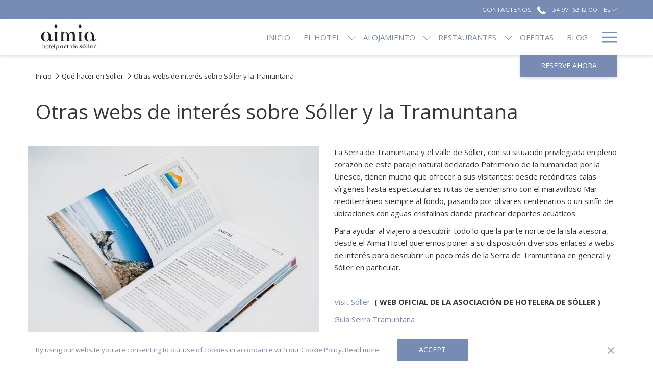

--- FILE ---
content_type: text/html; charset=UTF-8
request_url: https://www.aimiahotel.com/es/experiencias-autenticas-soller/webs-de-interes-sobre-soller-y-la-tramuntana
body_size: 17394
content:
<!doctype html>
<html dir="ltr" lang="es" data-lang="" data-template="poi-detail" data-template-source="tc-theme">
<head>
<script>
	var galaxyInfo = {
		website_id: 26,
        tvs: 0,
	    cms_id: 790,
	    iso: "es_ES",
	    local: "es",
	    traduction_id: 5,
	    env: "prod",
	    domain_unique_id: "8d2b65f70dceef5269a1c02e4950b319",
	    proxy_url: "https://tc.galaxy.tf",
	    proxy_key: "150bf5bc6ebab0698c3eeee1016403d7",
	    proxy_url_lead: "https://tc.galaxy.tf/leads?key=150bf5bc6ebab0698c3eeee1016403d7&glx-website-id=26&glx-trad-id=5",
	    proxy_user_pool_id: "",
	    item_previous:"32913",
	    item_current:"33089",
	    item_next_item:"33321",
	    item_count:"57",
	    auto_visibility_start: "",
	    auto_visibility_end: "",
	    visibility_redirect_url: "",
	    locales_theme:"/es/json/locale/26/1/5",
	    live_website: true,
	    backstage: "https://www.travelclick-websolutions.com"
	}
	</script>
<script>var galaxyGMS=function(){var e;return{isUserLoggedIn:function(){try{var r=sessionStorage.getItem("gms_profil_data")||localStorage.getItem("gms_profil_data");return!!(r&&(e=JSON.parse(r))&&e.firstName&&e.timestamp&&45>(+new Date-e.timestamp)/1e3/60)}catch(e){return!1}},userTierKey:function(){if(this.isUserLoggedIn()){var r=e.levelName;if("string"==typeof r)return r.toLowerCase().replace(/ /g,"_")}return!1}}}();</script>

<link rel="preconnect" href="https://fonts.gstatic.com" crossorigin />
<link rel="preload" as="style" href="https://fonts.googleapis.com/css?family=Open+Sans:400,400i,700,700i&display=swap&subset=latin,latin-ext"><link rel="stylesheet" href="https://fonts.googleapis.com/css?family=Open+Sans:400,400i,700,700i&display=swap&subset=latin,latin-ext" media="print" onload="this.media='all'"><noscript><link rel="stylesheet" href="https://fonts.googleapis.com/css?family=Open+Sans:400,400i,700,700i&display=swap&subset=latin,latin-ext"/></noscript>
<link rel="preload" as="style" href="https://fonts.googleapis.com/css?family=Montserrat:400,400i,700,700i&display=swap&subset=latin,latin-ext"><link rel="stylesheet" href="https://fonts.googleapis.com/css?family=Montserrat:400,400i,700,700i&display=swap&subset=latin,latin-ext" media="print" onload="this.media='all'"><noscript><link rel="stylesheet" href="https://fonts.googleapis.com/css?family=Montserrat:400,400i,700,700i&display=swap&subset=latin,latin-ext"/></noscript>
<link rel="preload" as="style" href="https://fonts.googleapis.com/css?family=Lora:400,400i,700,700i&display=swap&subset=latin,latin-ext"><link rel="stylesheet" href="https://fonts.googleapis.com/css?family=Lora:400,400i,700,700i&display=swap&subset=latin,latin-ext" media="print" onload="this.media='all'"><noscript><link rel="stylesheet" href="https://fonts.googleapis.com/css?family=Lora:400,400i,700,700i&display=swap&subset=latin,latin-ext"/></noscript>
<meta http-equiv="Content-Security-Policy" content="upgrade-insecure-requests">
<meta name="viewport" content="width=device-width, initial-scale=1.0, maximum-scale=2.0, user-scalable=1">
<link rel="stylesheet" href="/css/custom/26/1/main/8b3aae2e53515f3f79bb31b959c3c5d6/main.css" data-theme-name="th1">
<script>
// Picture element HTML5 shiv
document.createElement( "picture" );
</script>
<script>var BIDnumber = '0';</script>

<style>
  :root {
    --btn-animation-type: Instant;

    --hero-animation-type: ;
    --hero-animation-start: No animation;
    --hero-animation-slider: Fade out image;
    --hero-animation-slider-delay: 6000ms;
    --hero-animation-pages: Homepage;

    --on-scroll-animation: ;
    --on-scroll-animation-pages: ;
  }
</style>
<script>
    console.log('Inside Theme Extension - Global Head', 'prod');
</script>
<!--


<link rel="stylesheet" href="/css/custom/26/287/main/4fe77cdcef89d96349f32e76ddff824a/main.css" /> -->



<script>
  const tcIntegratedDatalayerConfig = {
    website: {
  name: "Aimia Hotel",
  type: '3',
  tvs: '0',
  nbHotel: 

  '1'


 ,
},
    websiteItem: {
  bid: '0',
  
  hotelId: '16',
  
  bookingEngineHotelId: '8820',
  bookingEngineProvider: 

"Simple Booking"


,
  branding: {
    name: 

"Hotel Aimia"

, // new
    brand: 

"Aimia Hotel BR"


,
    masterBrand: 

"Aimia Hotel MB"  


,
    chainId: 'false',
  },
  location: {
    city: "Port de S\u00f3ller",
    country: "Spain",
    countryCode: "ES",
    state: "Balearic Islands",
  },
  rating: '4',
  roomTypesCount: '4'
},
    hotelInDetail: 
{
  
  bid: '0',
  hotelId: '16',
  bookingEngineHotelId: '8820',
  bookingEngineProvider: "Simple Booking",
  branding: {
    name: "Hotel Aimia", // new
    brand: "Aimia Hotel BR",
    masterBrand: "Aimia Hotel MB",
    chainId: 'false',
  },
  location: {
    city: "Port de S\u00f3ller",
    country: "Spain",
    countryCode: 'ES',
    state: "Balearic Islands",
  },
  rating: '4',
  roomTypesCount: '4'
  
},
    ibe: {
  ibeGeneral: [],
  ibeProductDisplay: []
},
  };
  
  if (!window.GLXExtensions){
    window.GLXExtensions = { tcIntegratedDataLayer: { isEnabled: true, config: tcIntegratedDatalayerConfig } }
  } else {
    window.GLXExtensions.tcIntegratedDataLayer = { isEnabled: true, config: tcIntegratedDatalayerConfig }
  } 
</script>
<style>
/* While loading */
glx-tc-lead-rate:not([data-state="ready"]) {
    opacity: 0.5;
    cursor: wait;
}
/* avoid content jumping after loading in case there is no fallback */
glx-tc-lead-rate-member-value,
glx-tc-lead-rate-value {
    &:empty::before {
        content: '\00a0'; /* &nbsp; equivalent to force taking space */
    }
}
/* If there is no rate or fallback, we hide the rate */
glx-tc-lead-rate[data-empty="true"] {
    display: none!important;
}
</style>


<!-- webcomponents for rates from proxy -->
<script type="module" src="/integration-tools/rate-components/public/rates-proxy.js?v1.3.0" ></script>


<link type="image/x-icon" href="https://image-tc.galaxy.tf/wijpeg-c4q97877oiwvyiykitrbxb4ne/favicon.jpg" rel="shortcut icon"/>
<!-- Google Tag Manager -->
<script>(function(w,d,s,l,i){w[l]=w[l]||[];w[l].push({'gtm.start':
new Date().getTime(),event:'gtm.js'});var f=d.getElementsByTagName(s)[0],
j=d.createElement(s),dl=l!='dataLayer'?'&l='+l:'';j.async=true;j.src=
'https://www.googletagmanager.com/gtm.js?id='+i+dl;f.parentNode.insertBefore(j,f);
})(window,document,'script','dataLayer','GTM-PV997W');</script>
<!-- End Google Tag Manager -->

<script async src="https://www.googletagmanager.com/gtag/js?id=G-K1W96Z6FHN"></script>
<script>
                window.dataLayer = window.dataLayer || [];
                function gtag(){dataLayer.push(arguments);}
                gtag('js', new Date());
                gtag('set', {
                    'linker': {
                        'accept_incoming': true,
                        'domains': ['www.simplebooking.it']
                    },
                	'anonymize_ip': true,
                    	'transport_type': 'beacon'
                });
		gtag('config', 'G-K1W96Z6FHN');
</script>
<title>Actividades_ detail page | Aimia Hotel</title>
<meta name="description" content="" />
<meta name="keywords" content="" />
<meta property="og:site_name" content="Aimia Hotel" />
<meta http-equiv="content-type" content="text/html; charset=UTF-8" />
<meta name="robots" content="index, follow" />
<meta name="google-site-verification" content="eD4alFAXZkX-98lAHihsg6i3QG9Mdrh-IqNCSKpOEnw" />
<link rel="canonical" href="https://www.aimiahotel.com/es/experiencias-autenticas-soller/webs-de-interes-sobre-soller-y-la-tramuntana" />
<link rel="alternate" href="https://www.aimiahotel.com/authentic-experiences-soller/websites-of-interest-about-soller-and-the-tramuntana" hreflang="en" />
<link rel="alternate" href="https://www.aimiahotel.com/es/experiencias-autenticas-soller/webs-de-interes-sobre-soller-y-la-tramuntana" hreflang="es" />
<link rel="alternate" href="https://www.aimiahotel.com/de/authentische-erlebnisse-soller/websites-of-interest-about-soller-and-the-tramuntana" hreflang="de" />
<link rel="alternate" href="https://www.aimiahotel.com/fr/experiences-authentiques-aimia/sites-web-d-interet-sur-soller-et-la-tramontane" hreflang="fr" />
<meta property="og:url" content="/es/experiencias-autenticas-soller/webs-de-interes-sobre-soller-y-la-tramuntana" />
<meta property="og:title" content="Actividades_ detail page | Aimia Hotel" />
<meta property="og:description" content="" />
<meta property="og:locale" content="es_ES" />
<meta property="og:image" content="https://image-tc.galaxy.tf/wijpeg-663ztltifiqpge3ooyto16l3e/actividades-detail-page_og-image.jpg" />
<meta name="msvalidate.01" content="FC8DDDBA14DDD21A3DE6171B9064C163" />
<script type="application/ld+json">{"@context":"https:\/\/schema.org","@type":"BreadcrumbList","itemListElement":[{"@type":"ListItem","position":1,"item":{"@id":"https:\/\/www.aimiahotel.com\/es","name":"Inicio"}},{"@type":"ListItem","position":2,"item":{"@id":"https:\/\/www.aimiahotel.com\/es\/experiencias-autenticas-soller","name":"Qu&eacute; hacer en soller"}},{"@type":"ListItem","position":3,"item":{"@id":"https:\/\/www.aimiahotel.com\/es\/experiencias-autenticas-soller\/webs-de-interes-sobre-soller-y-la-tramuntana","name":"Otras webs de inter&eacute;s sobre s&oacute;ller y la tramuntana"}}]}</script>
<script type="application/ld+json">{"@context":"https:\/\/schema.org","@type":"TouristAttraction","name":"Otras webs de interés sobre Sóller y la Tramuntana","description":"Para ayudar al viajero a descubrir todo lo que la parte norte de la isla atesora, desde el Aimia Hotel queremos poner a su disposici&oacute;n diversos enlances a webs de inter&eacute;s para descubrir un poco m&aacute;s de la Serra de Tramuntana en general y S&oacute;ller en particular.&nbsp;\r\n","image":"https:\/\/image-tc.galaxy.tf\/wijpeg-7i31kyi94p3z66gslmydhapit\/poi-webs-interes-1.jpg","url":"https:\/\/www.aimiahotel.com\/es\/experiencias-autenticas-soller\/webs-de-interes-sobre-soller-y-la-tramuntana","openingHoursSpecification":"","telephone":"971631200","address":{"@type":"PostalAddress","streetAddress":"","addressLocality":"Port de Soller","postalCode":"07108","addressCountry":""}}</script>
<script>var websiteID = 26;</script>
<script>var cms = 790</script>
<script>var ts_roll_up_tracking = 'enabled';</script>
<script> var ts_analytics = {"booking_engine_hotel_id":"8820","hotel_bid":"","master_brand_bid":"","brand_bid":"","master_brand_chain_id":""}</script>
<script>
var dl = {"pageLanguage":"es","tvs":"tvs_no","websiteLanguage":"es","pageSection":"not_applicable","pageSubSection":"not_applicable","contentGroup":"not_applicable","globalProduct":"web","event":"datalayer-first-render","productPurchased":"essentials","propertyWebsiteLanguages":4,"webHostname":"aimiahotel.com","parentHostname":"not_applicable"};
				dl.loggedIn = galaxyGMS.isUserLoggedIn() ? "yes" : "no";
				dl.memberTier = galaxyGMS.userTierKey() ? galaxyGMS.userTierKey() : "null";
</script>
<script>(function(w,d,s,l,i){w[l]=w[l]||[];w[l].push({'gtm.start':
		new Date().getTime(),event:'gtm.js'});var f=d.getElementsByTagName(s)[0],
		j=d.createElement(s),dl=l!='dataLayer'?'&l='+l:'';j.async=true;j.src=
		'https://www.googletagmanager.com/gtm.js?id='+i+dl;f.parentNode.insertBefore(j,f);
		})(window,document,'script','dataLayer','GTM-TL2MM4B');
		</script>

<style>
/* For WYSIWYG content, CSS class are added to figure/images instead of relying only on inline style attribute. These images have the class "glx-cke5-image" added so we can target them safely. */
figure.image_resized.glx-cke5-image[style*="width"] img {
    width: 100%;
    height: auto;
}
</style>
<script>
				(function(w,d,s,l,i){w[l]=w[l]||[];w[l].push({'gtm.start':
				new Date().getTime(),event:'gtm.js'});var f=d.getElementsByTagName(s)[0],
				j=d.createElement(s),dl=l!='dataLayer'?'&l='+l:'';j.async=true;j.src=
				'https://www.googletagmanager.com/gtm.js?id='+i+dl;f.parentNode.insertBefore(j,f);
				})(window,document,'script','dataLayer','GTM-TLL76CG');
				</script>
<script>_dynamic_base = "https://dynamic.travelclick-websolutions.com"</script>
</head>
<body class="g_poi-detail no-js sticky-footer header1
   has-secondary-navigation   remove-level-three-navigation" 
  data-g-key="AIzaSyBEx99kRw4hXcszPAwOuoEX0hC5TseCoA8" 
   
>
<script>document.body.classList.remove("no-js");document.body.classList.add('js-loading');</script>
<script>
  var websiteGlobalVariables = {
    'rates': {
      'hideOldPrices': false
    }
  };

  // Set the CSS custom property dynamically
  document.documentElement.setAttribute(
    'data-hide-old-prices',
    websiteGlobalVariables.rates.hideOldPrices
);
</script>
<a href="#header-content" class="skip-main">Skip to navigation</a>

<a href="#site-content" class="skip-main">Volver al contenido principal</a>

<a href="#footer-content" class="skip-main">Skip to footer</a>

<img id="tc-theme-svg-list" src="/integration/tc-theme/public/svg/svg-icons.svg" alt="Website's SVG icons" width="0" height="0"/>






<script>
  (function () {
      const initializeCookieConsent = () => {
        window.cookieconsent.initialise(
          {
            palette: {
              
            },
            layout: "basic-close",
            "position": "bottom",
            window: [
              "<section aria-label='Cookie policy' aria-describedby='cookieconsent:desc' class='cc-window \{\{classes\}\}'>",
                "<div class='container'>",
                  "<div class='cc-window--container'>",
                    "\{\{children\}\}",
                  "</div>",
                "</div>",
              "</section>"
            ].join(''),
            elements: {
              close: '<button class="cc-close" aria-label="Dismiss cookie policy">\{\{close\}\}</button>',
              dismiss: '<button tabindex="0" role="button" class="cc-btn cc-dismiss btn btn-action">\{\{dismiss\}\}</button>',
              messagelink: [
                '<span id="cookieconsent:desc" class="cc-message">',
                  '\{\{message\}\}',
                  '<a tabindex="0" class="cc-link" href="\{\{href\}\}" \{\{target\}\} >',
                    '\{\{link\}\} ',
                  '</a>',
                '</span>'
              ].join(''),
            },
            content: {
              close: '<svg class="icon icon-cross" aria-hidden="true"><use href="#icon-cross"></use></svg>',
              
                message: "By using our website you are consenting to our use of cookies in accordance with our Cookie Policy.",
              
              
                link: "Read more",
              
              
                dismiss: "Accept",
              
              
                href: "/es/politica-privacidad",
                target: '',
              
            }
          },
          function(popup) {
            var handler = function(event) {
                // fixes voiceover interaction
                let userClicked = (event.type === 'click') && (event.button == '0');
                // if key <enter> or <space>
                let userPressedKey = (event.keyCode === 13 || event.keyCode === 32);

                if (userClicked || userPressedKey) this.click();
            };
            document.querySelector('.cc-dismiss').addEventListener('keyup', handler)
            document.querySelector('.cc-close').addEventListener('keyup', handler)
            document.querySelector('.cc-close').addEventListener('click', handler)
          }
        )
      };

      let script = document.createElement('script');
      script.src = "/integration/tc-theme/public/vendor/cookieconsent.min.js";
      script.addEventListener("load", () => {
        initializeCookieConsent();
      });
      document.body.append(script);
    })();
</script>








  <script type="text/template" id="extension-zone-cs-container"></script>
<script>
  if(!window.hotelModule) {
    window.hotelModule = [];
  }
  window.hotelModule['id-06b970685c74644d34cc2cbfeb74ee9b'] = {
    url: '/es/json/search/1/5/hotels-dropdown-data.json'
  }
  window.headerMenu = {navItems: [{"url":"\/es","name":"Inicio","current":"","target":""},{"url":"\/es\/aimia-hotel-puerto-de-soller","current":"","name":"El Hotel","target":"","subpages":[{"url":"\/es\/aimia-hotel-puerto-de-soller\/ubicacion","current":"","name":"Ubicaci\u00f3n","target":""},{"url":"\/es\/aimia-hotel-puerto-de-soller\/instalaciones-servicios","current":"","name":"Instalaciones y servicios","target":""},{"url":"\/es\/aimia-hotel-puerto-de-soller\/fotos-videos","current":"","name":"Fotos y v\u00eddeos","target":""},{"url":"\/es\/aimia-hotel-puerto-de-soller\/reuniones-eventos","current":"","name":"Reuniones y eventos","target":""},{"url":"\/es\/aimia-hotel-puerto-de-soller\/opiniones-clientes","current":"","name":"Opiniones","target":""},{"url":"\/es\/aimia-hotel-puerto-de-soller\/preguntas-frecuentes","current":"","name":"Preguntas frecuentes","target":""}]},{"url":"\/es\/alojamiento-en-port-de-soller","current":"","name":"Alojamiento","target":"","subpages":[{"url":"\/es\/alojamiento-en-port-de-soller\/doble-superior-con-vistas-al-mar","current":"","name":"Doble Superior con vistas al mar lateral","target":""},{"url":"\/es\/alojamiento-en-port-de-soller\/doble-superior","current":"","name":"Doble Superior","target":""},{"url":"\/es\/alojamiento-en-port-de-soller\/doble-standard","current":"","name":"Doble Standard","target":""},{"url":"\/es\/alojamiento-en-port-de-soller\/junior-suite","current":"","name":"Junior Suite","target":""}]},{"url":"\/es\/restaurantes-port-de-soller","current":"","name":"Restaurantes","target":"","subpages":[{"url":"\/es\/restaurantes-port-de-soller\/restaurante-airecel","current":"","name":"Restaurante Airecel","target":""},{"url":"\/es\/restaurantes-port-de-soller\/Cartas-restaurante","current":"","name":"Cartas Restaurante","target":""}]},{"url":"\/es\/ofertas-hoteles-soller","current":"","name":"Ofertas","target":""},{"url":"\/es\/blog-soller","current":"","name":"Blog","target":""},{"url":"\/es\/experiencias-autenticas-soller","current":"current","name":"Qu\u00e9 hacer en Soller","target":""},{"url":"\/es\/spa-gimnasio","current":"","name":"Spa & Gimnasio","target":""},{"url":"\/es\/contacto","current":"","name":"Contacto","target":""},{"url":"\/es\/hazte-miembro","current":"","name":"Alvotel Club - 10% de descuento","target":""}]}
  window.headerConfigs = {
      headerId: 'id-06b970685c74644d34cc2cbfeb74ee9b',
      hrefLanguage: 'es',
      showSecondaryNavigation: true,
      showLevelThreeNavigation: false,
      secondaryNav: [
    {
      linkUrl:'/es/contacto',
      linText: 'CONT\u00c1CTENOS',
      linkTarget: true
    },
],
      logo: {
        link: '/',
        linkTarget: false,
        title: 'Volver a la p\u00e1gina principal',
        hasBackground: false,
        background: '',
        hasScrollLogo: false,
        scrollLogo: '',
        scrollLogoAlt: '',
        hasMobileLogo: false,
        mobileLogo: '',
        logo:'https://image-tc.galaxy.tf/wijpeg-f2yd8tz2jtn87jyyg7t38pquo/1.jpg?width=500',
        logoAlt: '',
        additionalLanguagesLogosSettings: {
          isEnabled: false,
          hasLogo: false,
          logo: '',
          hasScrollLogo: true,
          scrollLogo: '',
          scrollLogoAlt: '',
          hasMobileLogo: false,
          mobileLogo: '',
          hasBackground: false,
          background: '',
        },
      },
      showLanguageSwitcher: true,
      languageSwitcher: {
  
    languageCount: '4',
    currentLanguage: ' Español',
    currentLanguageShort: 'es',
    languages: [
              {
          url: '/authentic-experiences-soller/websites-of-interest-about-soller-and-the-tramuntana ',
          local: 'en',
          full: 'English',
          short: 'en',
        },
              {
          url: '/de/authentische-erlebnisse-soller/websites-of-interest-about-soller-and-the-tramuntana ',
          local: 'de',
          full: 'Deutsch',
          short: 'de',
        },
              {
          url: '/fr/experiences-authentiques-aimia/sites-web-d-interet-sur-soller-et-la-tramontane ',
          local: 'fr',
          full: 'Français',
          short: 'fr',
        },
          ]
  
},
      showCurrencySwitcher: true,
      hasPhoneNumber: true,
      phoneNumber: '+ 34 971 63 12 00',
      phoneNumberSanitized: '+34971631200',
      phoneNumberLabel: '',
      hasSubpages: true,
      maxNavItems:'6',
      hamburgerIconColor: '',
      bookNowLabel: 'Reserve ahora',
      dropShadowOnScroll: true,
      headerMenu:{ navItems:'' },
      gmsHeaderDropdown: {},
      hotelDropdownConfig:{
        crossWebsiteLinking: false,
        homeLink: '',
        homeLinkLabel: ``,
        homeIcon: false,
        customHomeIcon: '',
        groupHotelsDropdowns: '',
        defaultHotel: ``,
        uncategorisedHotel: ``,
      },
      locales: {
        showSubMenuFor:'muestra el submenu para',
        moreLink:'M\u00e1s enlaces',
        mainNavigation:'main navigation',
        opensBookingMask:'abre la m\u00e1scara de reserva',
        closeBookingMask:'cierra la m\u00e1scara de reserva',
        closeMoreMenu:'close more menu',
        backToTheMenu:'back to the menus',
        gms_helloUser:'Hola,',
        gms_signOut:'Cerrar sesi\u00f3n',
        gms_point: 'Punto',
        gms_points: 'Puntos',
        gms_night:'Noche',
        gms_nights:'Noches',
        gms_stay:'Estancia',
        gms_stays:'Estancias',
        call_us:'call us at',
        menu:'Menu'
      }  
    }
</script>
<div id="header-one" class="header-one header-logo-alts" data-scroll-logo-alt="" data-logo-alt="Hotel Aimia en Port de Sóller, Mallorca" >
  <header-one></header-one>
</div>
 
   

<!-- BM CORE SETTING EXAMPLE -->
<script>
  const calendarSettings = {
  
    displayDateFormat:"MM/DD/YYYY",
    isLargeLayout: true,
  
  siteLanguage: 'es',
  firstDayOfTheWeek: 1,
  monthsToShow: 1,
  showDaysInNextAndPreviousMonths: false,
  
    minimumDaysOfStay: 1,
    minimumDaysOfStayDefault: 1,
    minimumDaysOfStaySecondary: 1,
    minimumDaysOfStayDefaultSecondary: 1,
    useMinimumDaysOfStaySecondary: false,
  
  useDefaultArrows: false,
  arrowsCustomClass: {
    prev: 'icon icon-arrow-left',
    next: 'icon icon-arrow-right',
  },
  checkIn: {
    field: 'bm-checkin-input',
    trigger: 'bm-checkin-trigger',
    container: 'bm-calendars',
  },
  checkOut:{
    field: 'bm-checkout-input',
    trigger: 'bm-checkout-trigger',
    container: 'bm-calendars',
  },
  flexibleDates: {
    enabled: false,
    field: 'flexible-dates-input',
    content: 'My dates are flexible',
    checkedMark: '<svg class="icon icon-arrow-bottom"><use href="#icon-check"></use></svg>'
  },
  ratesInCalendar: {
    enabled: false,
    device: 'desktop',
    dailyRatesData: [],
    indicatorColor: '',
    customCalendar: {
      calendarContainer: 'bm-rates-calendar',
      monthsContainer: 'bm-rates-calendar-months',
      monthsTrigger: 'bm-rates-month-trigger',
      daysContainer: 'bm-rates-calendar-days',
      daysTigger: 'bm-rates-calendar-days',
      applyTigger: 'bm-rate-calendar-apply',
      closeTigger: 'bm-rate-calendar-close',
    },
    indicatorLabel: "Lowest available rate",
    rateLabel: "Precios desde",
    backBtnLabel: "Go back",
    monthSelectorLabel: "Select your dates",
    applyBtnLabel: "Apply dates",
  },
  wcag: {
    selectedCheckInDate: "La fecha de llegada seleccionada es",
    selectedCheckOutDate: "La fecha de salida seleccionada es",
    selectedCheckInDateText: "Este bot\u00f3n abre el calendario para seleccionar la fecha de llegada",
    selectedCheckOutDateText: "Este bot\u00f3n abre el calendario para seleccionar la fecha de salida",
    selected: "Seleccionado",
    checkInLiveRegionId: 'checkin-region',
    checkOutLiveRegionId: 'checkout-region',
    incorrectDateFormatEntered: "Incorrect date format used, please use date format",
    minimumDaysOfStay: "Minimum Night Stay",
    calendarExpanded: "Calendar Expanded",
  },
  labels: {
    previousMonth: "Mes anterior",
    nextMonth: "Mes siguiente",
  }
};
  const bm_core_settings = {
  dataContainer: 'bm-app',
  container: 'bm-box-wrapper',

  startingDate: '2023-03-17',

  calendars: calendarSettings,
  leadRates: {
    showRates:  1 ,
    showStrikeThroughRate: false,
    displayPrice: 'lead-rates-price',
    bestRateLogo: {
      enabled: false,
      logo: "",
      fallbackText: "Best Rate Guarantee"
    } 
  },
  wcag: {
    bookNow:{
      id: 'booking-mask-submit',
      opensInANewTab: "abre en una nueva pesta\u00f1a"
    }
  },

  saveBookingSession:  false ,
  website: {
  hotelTypeId: '3',
  booking_engine_hotel_id: '8820',
  booking_mask_url: 'https://www.simplebooking.it/ibe2/hotel/8820',
  booking_engine_provider_id:  '47' ,
  second_booking_engine_provider_id: '0',
  second_booking_engine_hotel_id: '0',
  second_booking_engine_url: '',
  second_booking_mask_url: '',
  hasFamilyPricing: false,
  be_open_in_new_tab: true ,
  
    hotels:[]
  
},


module: 'hotel',
id: '16',

};
  const bm_ui_settings = {
  dataContainer: 'bm-app',
container: 'bm-box-wrapper',
containers: {
  'header1': {
    vertical: { 
      base: '#bm-hero-container',
      noHero: '#no-hero',
      collapsed: '#bm-collapsed-wrapper',
      triggers: '.bm-collapsed-wrapper'
    }, 
    horizontal: {
      base: '#bm-horizontal-hero',
      belowHero: '#bm-horizontal-below-hero',
      noHero: '#no-hero',
      collapsed: '#bm-collapsed-horizontal-wrapper',
      triggers: '.bm-collapsed-wrapper'
    },
    'area-search': {
      base: '#bm-horizontal-hero',
      belowHero: '#bm-horizontal-below-hero',
      noHero: '#no-hero',
      collapsed: '#bm-collapsed-horizontal-wrapper',
      triggers: '.bm-collapsed-wrapper'
    },
    'horizontal-hotel-plus-air': {
      base: '#bm-horizontal-hero',
      belowHero: '#bm-horizontal-below-hero',
      noHero: '#no-hero',
      collapsed: '#bm-collapsed-horizontal-wrapper',
      triggers: '.bm-collapsed-wrapper'
    }
  },
  'header2': {
    vertical: { 
      base: '#bm-vertical-base',
      noHero: '#no-hero',
      collapsed: '#bm-vertical-base',
      triggers: '.bm-collapsed-wrapper'
    }, 
    horizontal: {
      base: '#bm-horizontal-hero',
      belowHero: '#bm-horizontal-below-hero',
      noHero: '#no-hero',
      collapsed: '#bm-collapsed-horizontal-wrapper',
      triggers: '.bm-collapsed-wrapper'
    },
    'area-search': {
      base: '#bm-horizontal-hero',
      belowHero: '#bm-horizontal-below-hero',
      noHero: '#no-hero',
      collapsed: '#bm-collapsed-horizontal-wrapper',
      triggers: '.bm-collapsed-wrapper'
    },
    'horizontal-hotel-plus-air': {
      base: '#bm-horizontal-hero',
      belowHero: '#bm-horizontal-below-hero',
      noHero: '#no-hero',
      collapsed: '#bm-collapsed-horizontal-wrapper',
      triggers: '.bm-collapsed-wrapper'
    }
  },
  'headerAdvanced': {
    vertical: { 
      base: '#bm-hero-container',
      noHero: '#no-hero',
      collapsed: '#bm-collapsed-wrapper',
      triggers: '.bm-collapsed-wrapper'
    }, 
    horizontal: {
      base: '#bm-horizontal-hero',
      belowHero: '#bm-horizontal-below-hero',
      noHero: '#no-hero',
      collapsed: '#bm-collapsed-horizontal-wrapper',
      triggers: '.bm-collapsed-wrapper'
    },
    'area-search': {
      base: '#bm-horizontal-hero',
      belowHero: '#bm-horizontal-below-hero',
      noHero: '#no-hero',
      collapsed: '#bm-collapsed-horizontal-wrapper',
      triggers: '.bm-collapsed-wrapper'
    },
    'horizontal-hotel-plus-air': {
      base: '#bm-horizontal-hero',
      belowHero: '#bm-horizontal-below-hero',
      noHero: '#no-hero',
      collapsed: '#bm-collapsed-horizontal-wrapper',
      triggers: '.bm-collapsed-wrapper'
    }
  },
},
hero: {
  container: 'm-hero',
  typeShort: 'm-hero_short'
},
//area-search
areaSearch: {
  enabled: false,
  URL: '',
  URLTarget: '',
  sortResultsBy: 'Destination',
  helperText: true,
  locationFieldSearch: false,
  disableCountrySearch: false,
  disableRegionSearch: false,
  disableCitySearch: false,
  disablePoiSearch: false,
  disableSearchIcons: false,
  enableAllDestinationSearch: false,
  hideCounterPerLevel: false,
  hideSecondaryInfomation: false,
  promocodePopUp: {
    container: 'bm-as-promocode-popup',
    trigger: 'bm-as-promocode-trigger',
    mobileClose: 'bm-as-promocode-close',
    mobileSaveChanges: 'bm-as-promocode-save-changes',
  }
},
roomPopUp: {
  enabled: 
    
      false
    ,
  cmsShowChildrenAges:  false ,
  container: 'bm-pu-room-options',
  roomContainer: 'bm-pu__rooms-container',
  roomsSelector: 'js-as-room',
  roomNumber: 'js-room-number',
  childAgesContainer: 'js-room-child-ages',
  infantAgesContainer: 'js-room-infant-ages',
  trigger: 'bm-pu-room-trigger',
  triggerGuestCount: 'guest_count',
  triggerGuestLabel: 'guest_label',
  triggerAdultCount: 'adult_count',
  triggerAdultLabel: 'adult_label',
  triggerChildrenCount: 'children_count',
  triggerChildrenLabel: 'children_label',
  triggerRoomCount: 'room_count',
  triggerRoomLabel: 'room_label',
  mobileClose: 'bm-pu-room-close',
  mobileSaveChanges: 'bm-pu-room-save-changes',
  selectRoomLabel: "This button opens the room selector.",
  addRoom: 'add-room',
  removeRoom: 'subtract-room',
  trashRoom: 'bm-pu__room-remove',
  roomCounter: 'bm-pu-room-counter',
  adultSelector: 'bmadults',
  childSelector: 'bm-children',
  infantSelector: 'bm-infants',
  labels: {
    roomOptionsSaveChanges: "Guardar cambios",
    roomSingular: "Room",
    roomPlural: "Habitaciones",
    guestSingular: "Guest",
    guestPlural: "Guests",
    labelAdults: "Adultos",
    labelChildren: "Ni\u00f1os",
    childAgeInformation: "< 11 a\u00f1os",
    infantAgeInformation: "< 2 a\u00f1os",
    selectYourOccupancy: "Seleccione su ocupaci\u00f3n",
    addRoom: "Agregar habitaci\u00f3n",
    removeRoom: "Quitar habitaci\u00f3n",
    occupancy: "Occupancy",
  }
},
// button only
buttonOnly: {
  enabled: false,
  URL: '',
  URLTarget: '',
  buttonClass: 'Personal'
},
//book  now buttons
bookNow: {
  mobile: {
    open: 'js-trigger-open-collapse',
    openLabel: "Reservar",
    close: 'js-trigger-close-collapse',
    closeLabel: "cerrar"
  },
  desktop: {
    id: 'booking-mask-submit',
    label: "Reservar",
    open: 'js-trigger-open-collapse',
    openLabel: "Reservar",
    close: 'js-trigger-close-collapse',
    closeLabel: "cerrar"
  }
},
// layout
layout: 'vertical',
fullyExpanded: false,
horizontalIsFullWidth: false,
isSticky: false,
position: 'right',
collapsed: 'opened',
collapsePosition: 'below the nav bar',
//check in/out labels
checkInLabel: "Entrada",
checkOutLabel: "Salida",
requiredFieldsLocal: "* Fields Required",
headerType: null,
  //calendars information shared with core
  calendars: calendarSettings,
  //hotel select
hotelSelect: 'booking-mask-hotel',
hotelSelectWrapper: 'booking-mask-hotel-wrapper',
selectHotelLabel: "Seleccionar hotel",
selectHotelPlaceHolder: "Select hotel placeholder",
showNumberOfHotels: false,
hotelSelectRequired: false,
showHotelCountry: false,
//rooms
showRooms: false,
rooms: {
  id:'bm-rooms',
  min: '1',
  max: '10',
  defaultValue: "1",
  label: "Habitaciones",
  required: false
},

//adults 
showAdults: false,
adults: {
  id:'bmadults',
  min: '1',
  max: '10',
  defaultValue: "2",
  label: "Adultos",
  required: false
},

//children
showChildren: false,
children: {
  id:'bm-children',
  min: '0',
  max: '10',
  defaultValue: '0' || 0 ,
  label: "Ni\u00f1os",
  required: false,
  disabled: false
},
childAges: {
  id:'bm-childAges',
  min: 0,
  max: 12,
  defaultValue:  0 ,
  label: "Child age by Check-in",
  required: false,
  infantEnabled: false
},

//infants
showInfants:  false ,
infants: {
  id: 'bm-infants',
  min: '0',
  max: '2',
  defaultValue: '0' || 0,
  label: "Infants",
  required: false,
  disabled: false
},
infantAges: {
  id: 'bm-infantAges',
  min: 0,
  max: 1,
  defaultValue:  0 ,
  label: "Infants age by Check-in",
  required: false
},
//hotel + air
showHotelAir: false,
hotelAir: {
  preselectHotelAir: false,
  hotelId:'hotel-only-btn',
  airId:'hotel-air-btn',
  srLabel: "Seleccionar tipo de reserva",
  hotelLabel: "Hotel",
  airLabel: "Hotel + Vuelo",
  departureCityLabel: "Ciudad de salida",
  departureLoadingText: "Buscando",
  departureCityWrapperId: 'departure-city-wrapper',
  departureCityId: 'departure-city',
  trigger: 'hotel-air___btn',
  triggerHotelAir: '#hotel-air-btn',
  required: true
},

showRates: true,
showRetailRates: !websiteGlobalVariables.rates.hideOldPrices,
leadRates: {
  defaultRate: "Reservar",
  rate: '143 €',
  label: "Mejor precio desde",
  opensInANewTab: "abre en una nueva pesta\u00f1a",
  
    customRatesURL: false,
    URL: 'https://www.simplebooking.it/ibe2/hotel/8820',
  
  bestRateLogo: {
    enabled: false,
    logo: "",
    fallbackText: "Best Rate Guarantee"
  } ,
  iHotelierConfig: '',
  locales: {
    loadingText: "Cargando",
    ratesFrom: "Precios desde"
  }
},
  showModifyLink:  0 ,
modify: {
  id:'modifyBooking',
  bookingMaskURL: 'https://www.simplebooking.it/ibe2/hotel/8820',
  bookingEngineURL: 'https://www.simplebooking.it/ibe2/hotel/8820',
  text: {
    modifyBooking: "Modificar reserva",
    openPopup: "Abre la ventana de modificaci\u00f3n de la reserva",
    closePopup: "Cierra la ventana de modificaci\u00f3n de la reserva",
    enterReservationNumber: "Please, enter your reservation number.",
    reservationNumber: "N\u00famero de reserva",
    submitReservationNumber: "Enviar n\u00famero de reserva",
    required: "obligatorio",
    allFieldsAreRequired: "(Todos los campos son obligatorios)",
    opensInANewTab: "abre en una nueva pesta\u00f1a",
    submit:  "Enviar",
    selecHotel: ""
  }
},
  //promocode

    hasPromocode: false,


showPromo:  0 ,


showTravelAgencyPromo:  0 ,


showGroupPromo:  0 ,


showRateAccessCorporatePromo:  0 ,

  website: {
  hotelTypeId: '3',
  booking_engine_hotel_id: '8820',
  booking_mask_url: 'https://www.simplebooking.it/ibe2/hotel/8820',
  booking_engine_provider_id:  '47' ,
  second_booking_engine_provider_id: '0',
  second_booking_engine_hotel_id: '0',
  second_booking_engine_url: '',
  second_booking_mask_url: '',
  hasFamilyPricing: false,
  be_open_in_new_tab: true ,
  
    hotels:[]
  
},


module: 'hotel',
id: '16',

}
  bm_ui_settings.areaSearch.labels = {
    searchHint: 'Por favor ingrese 3 o m\u00e1s caracteres',
    noResultsFound: 'No se encontraron resultados',
    locationSearchLabel: '',
    locationSearchPlaceholder: '',
    asCalendarMonthPlaceholder: 'month label',
    bestRateGuaranteeLabel: '',
    specialCode: 'C\u00f3digo especial',
    codeType: 'Tipo de c\u00f3digo',
    code: 'C\u00f3digo',
    applyCode: 'Aplicar el c\u00f3digo',
    searchDropDownDescription: 'ASM Search location or property',
    searchBMInAreaSearchPage: 'ASM Search',
    updateBMInAreaSearchPage: 'ASM Update',
};

</script>





  
  
    
    
    
  




  


<!-- BM DATA ATTR EXAMPLE -->
<div id="bm-app"
  data-booking-mask-type="bmvt2-right" 
  data-mobile-booking-mask-type="bmco2" 
></div>



<div id="main-content" role="main">
    




<div id="no-hero" class="no-hero"></div>



  
    
  
  

  
  



  

  <div class="js-hero-list" id="hero-list-app-id-0da0802505c9f84ccaaddb1f9663c3f3">
    <div id="m-hero-skeleton" 
      class="m-hero-skeleton skeleton-loader 
      short-size
       
      bmvt-right header1"
    >
      <div class="skeleton-hero-image"></div>
    </div>
    <hero-list-app
      :configs="{
        blockId: 'id-0da0802505c9f84ccaaddb1f9663c3f3',
        heroType: 'Short hero',
        unitMediaValue: '',
        noCroppingBg: '',
        noCroppingBgImg: '',
        noCroppingBgColor: '',
        showBreadcrumb: '',
        videoControl: '',
        heroVideoControl:{ 
          autoStop: '',
          autoStopTime: '',
          hideIcon: '',
          hideLocale: '',
          locale: {
            play: '',
            pause: '',
          }
        },
        scrollConfig:{
          showScrollFunction: '',
          scrollAnimation: '',
          scrollClickFunction: '',
          scrollText: '',
          scrollTextColor: '',
          scrollColor: ''
        },
        styles:{
          scrollLogo: '',
          verticalAlignment: '',
          verticalAlignmentMobile: '',
          headerOverlay: '',
          headerOverlayColor: '',
          gradientHeight: '',
          marginBottom: '',
          textAlignment: 'center',
          sliderAutoplay: '0',
        },
        locales:{
          playVideo: 'Play video',
          pauseVideo: 'Pause video',
        }
      }">
    </hero-list-app>
  </div>
          
      
        <script>
          if(!window.heroSliderItemList) {
            window.heroSliderItemList = [];
          }
  
      </script>    
          



      <nav class="breadcrumb-container" aria-label="breadcrumb" role="navigation">
  <div class="container">
    <ol class="m-breadcrumb">
              <li class="m-breadcrumb--item">
          <a class="m-breadcrumb--link" href="/es">Inicio</a>
        </li>
              <li class="m-breadcrumb--item">
          <a class="m-breadcrumb--link" href="/es/experiencias-autenticas-soller">Qué hacer en Soller</a>
        </li>
              <li class="m-breadcrumb--item">
          <a class="m-breadcrumb--link" href="/es/experiencias-autenticas-soller/webs-de-interes-sobre-soller-y-la-tramuntana">Otras webs de interés sobre Sóller y la Tramuntana</a>
        </li>
          </ol>
  </div>
</nav> 

    <div id="site-content">
        <div class="container p-room">
            
            <hgroup>
                <h1 class="h1">Otras webs de interés sobre Sóller y la Tramuntana</h1>
                
            </hgroup>
            <div class="row m-content-object--row ">
                
                <div class="m-content-object--col">
                    
                    
                    <div class="js-slider__wrapper id-06b970685c74644d34cc2cbfeb74ee9b">
                        
                        
<style>
.id-06b970685c74644d34cc2cbfeb74ee9b .img--itemCaption {
  
  
  
}
</style>

                        
                               
                            
                        
                        <div class="cms-radius cms-border" style="border-radius:px px 0px 0px">
                            <div class="ratio-4-3-slider js-slider" data-pagination="true">
                                                                
                                <div class="ratio-4-3">
                                    <div class="ratio-content">
                                        <picture>
                                            <img srcset="https://image-tc.galaxy.tf/wijpeg-7i31kyi94p3z66gslmydhapit/poi-webs-interes-1_standard.jpg?crop=44%2C0%2C712%2C534&width=381 381w,
                                                    https://image-tc.galaxy.tf/wijpeg-7i31kyi94p3z66gslmydhapit/poi-webs-interes-1_standard.jpg?crop=44%2C0%2C712%2C534&width=928 928w,
                                                    https://image-tc.galaxy.tf/wijpeg-7i31kyi94p3z66gslmydhapit/poi-webs-interes-1_standard.jpg?crop=44%2C0%2C712%2C534&width=1140 1140w"
                                                sizes= "(max-width: 767px) 381px,
                                                    (max-width: 1199px) 928px,
                                                    (min-width: 1200px) 1140px"
                                                    data-lazy="https://image-tc.galaxy.tf/wijpeg-7i31kyi94p3z66gslmydhapit/poi-webs-interes-1_standard.jpg?crop=44%2C0%2C712%2C534"
                                                    src="[data-uri]"
                                                    alt="">
                                        </picture>
                                        
                                    </div>
                                </div>
                                
                                                            </div>
                        </div>
                        <div class="room-slider-footer clearfix">
                            <div class="pull-left">
                                
                            </div>
                            <div class="pull-right">
                                <div class="js-slider__insert-grouped-actions"></div>
                            </div>
                        </div>
                    </div>
                </div>
                
                <div class="m-content-object--col">

                    <div class="">
                        <div class="">
                            <div class="m-content-object--content has-rsp-read-more cms-html-var"><p>La Serra de Tramuntana y el valle de S&oacute;ller, con su situaci&oacute;n privilegiada en pleno coraz&oacute;n de este paraje natural declarado Patrimonio de la humanidad por la Unesco, tienen mucho que ofrecer a sus visitantes: desde rec&oacute;nditas calas v&iacute;rgenes hasta espectaculares rutas de senderismo con el maravilloso Mar mediterr&aacute;neo siempre al fondo, pasando por olivares centenarios o un sinf&iacute;n de ubicaciones con aguas cristalinas donde practicar deportes acu&aacute;ticos.</p>

<p>Para ayudar al viajero a descubrir todo lo que la parte norte de la isla atesora, desde el Aimia Hotel queremos poner a su disposici&oacute;n diversos enlaces a webs de inter&eacute;s para descubrir un poco m&aacute;s de la Serra de Tramuntana en general y S&oacute;ller en particular.&nbsp;</p>

<p>&nbsp;</p>

<p><strong><a href="https://visitsoller.com/" target="_blank">Visit S&oacute;ller</a>&nbsp;&nbsp;( WEB OFICIAL DE LA ASOCIACI&Oacute;N DE HOTELERA&nbsp;DE S&Oacute;LLER )</strong></p>

<p><strong><a href="https://www.illesbalears.travel/articulo/es/mallorca/serra-de-tramuntana-guia-para-visitarla" target="_blank">Gu&iacute;a Serra Tramuntana</a>&nbsp;&nbsp;</strong></p>

<p><strong><a href="https://caminsdepedra.conselldemallorca.cat/es/ruta-piedra-seca-gr-221" target="_blank">Caminos de piedra en seco</a>&nbsp;&nbsp;( Ruta de la piedra en seco GR 221 )</strong></p>

<p>&nbsp;</p>

<p>Esperamos que esta informaci&oacute;n le sea de utilidad y le animamos a dirigirse a nuestra recepci&oacute;n en cualquier momento para cualquier duda o consulta, donde estaremos encantados de resolver sus dudas.</p>

<p>&nbsp;</p>
</div>
                        </div>
                        

                    </div>

                    <div class="m-detail">
                            <div class="m-detail--contact">
                    <div class="m-detail--contact__item m-detail--contact_address">
                <svg class="icon icon-marker"><use href="#icon-marker"></use></svg>
                <div class="m-detail--contact_addressContent">
                    <p>07108 Port de Soller España</p>
                </div>
            </div>
                            <div class="m-detail--contact__item m-detail--contact_phone">
                <svg class="icon icon-phone" role="presentation"><use href="#icon-phone" role="presentation"></use></svg>
                <div class="m-detail--contact_phoneContent">
                    <a href="tel:971631200" class="link-text">971631200</a>
                </div>
            </div>
                        <div class="m-detail--contact__item m-detail--contact_website">
            <svg class="icon icon-website"><use href="#icon-website"></use></svg>
            <div class="m-detail--contact_websiteContent">
                <p><a href="www.aimiahotel.com" target="_blank" >
                                      www.aimiahotel.com
                                    <span class="sr-only"> abre en una nueva pestaña</span>

                </a></p>
            </div>
        </div>
        </div>

                        


                    

                    </div><!-- m-detail -->
                </div>
            </div>

            
        </div>
        

<script>
    if(!window.plainTextBlock) {
    window.plainTextBlock = [];
  }
  window.plainTextBlock['id-96cc4d213089ae747d132ae8d3cc46a0'] = {
    introContent: '',
    introTitle: ``,
    introSubtitle: ``,
    introLinkTitle: ``,
    introBtnTitle: ``,
  }

  window.plainTextBlock['id-96cc4d213089ae747d132ae8d3cc46a0'].introContent = ``;
</script>

  <div id="plain-text-outer-id-96cc4d213089ae747d132ae8d3cc46a0" class=" custom-html  stripe-default-padding custom-html___content-width ">
    <div class= " container ">
      <div id="id-96cc4d213089ae747d132ae8d3cc46a0" class="js-plain-text-block" v-cloak>
        
      </div>
      
      <div class="row">
        <div class="col-sm-12">
          <script type="text/javascript" id="zsiqchat">var $zoho=$zoho || {};$zoho.salesiq = $zoho.salesiq || {widgetcode: "36b3289614936b80eed08459bbd9c75de04cefdcbd4ac20587e1d7213f7a58229e710ab458eeda57ea1bcebaaaf158ef", values:{},ready:function(){}};var d=document;s=d.createElement("script");s.type="text/javascript";s.id="zsiqscript";s.defer=true;s.src="https://salesiq.zoho.eu/widget";t=d.getElementsByTagName("script")[0];t.parentNode.insertBefore(s,t);</script>
        </div>
      </div>
      
    </div>
  </div>    </div>
</div><!-- #main-content -->





<div id="back-to-top" class="back-to-top__wrapper ">
    <a class="back-to-top link-text" href="#top" data-page-height="1050">
        <span>Volver arriba</span>
        <div class="btn btn-ghost" aria-hidden="true" >
            <svg  xmlns="http://www.w3.org/2000/svg" viewBox="0 0 13.125 18.666">
                <title>Volver arriba</title>
                <path d="M.2 6.095a.662.662 0 0 0 .931.941L5.9 2.265v15.741a.655.655 0 0 0 .658.659.663.663 0 0 0 .668-.659V2.265l4.761 4.77a.675.675 0 0 0 .941 0 .659.659 0 0 0 0-.941l-5.9-5.9a.648.648 0 0 0-.931 0z"/>
            </svg>
        </div>
    </a>
</div>
<script>
    window.footerConfigs = {
        "footerLanguages": {
  
    languageCount: '4',
    currentLanguage: ' Español',
    currentLanguageShort: 'es',
    currentLanguageIcon: 'https://image-tc.galaxy.tf/wisvg-38bfyr3nsu3in1vtzb7thfxeg/espanol.svg',
    languages: [
              {
          url: '/authentic-experiences-soller/websites-of-interest-about-soller-and-the-tramuntana ',
          local: 'en',
          full: 'English',
          short: 'en',
          icon: 'https://image-tc.galaxy.tf/wisvg-38ik1cqndysd7mdveqwcraqid/english.svg',
        },
              {
          url: '/de/authentische-erlebnisse-soller/websites-of-interest-about-soller-and-the-tramuntana ',
          local: 'de',
          full: 'Deutsch',
          short: 'de',
          icon: 'https://image-tc.galaxy.tf/wisvg-cshz01so9s7ruvkbacoxwj9zo/deutsch.svg',
        },
              {
          url: '/fr/experiences-authentiques-aimia/sites-web-d-interet-sur-soller-et-la-tramontane ',
          local: 'fr',
          full: 'Français',
          short: 'fr',
          icon: 'https://image-tc.galaxy.tf/wisvg-8wuicxl1kfhea10qq5l9o0euo/francais.svg',
        },
          ]
  
}
    }

    if(!window.footerThreeTextFields) {
        window.footerThreeTextFields = [];
    }
    window.footerThreeTextFields['id-06b970685c74644d34cc2cbfeb74ee9b'] = {
        hotelName: `Aima Hotel`,
        contact: `<p>Calle Santa Maria del Cam&iacute; 1, 07108 Port de S&oacute;ller<br \/>\r\nTel:&nbsp;<a href=\"tel:+34 971 63 12 00\">+34 971 63 12 00<\/a>&nbsp;| Whatsapp: <a href=\"tel:+34 644 76 66 02\">+34 644 76 66 02<\/a>&nbsp;<br \/>\r\nEmail: <a href=\"mailto:info@aimiahotel.com\" target=\"_top\">info@aimiahotel.com<\/a><\/p>\r\n`,
        copyright: `<p>&nbsp;<\/p>\r\n\r\n<p style=\"text-align: center;\"><a href=\"https:\/\/www.illesbalears.travel\/es\/baleares\/\" target=\"_blank\"><img alt=\"Logo Mallorca Illes Balears\" src=\"https://image-tc.galaxy.tf/wipng-1djhh0ihh0pb093unkvj106j1/file.png\" style=\"width: 200px; height: 76px;\" \/><\/a><span style=\"font-size:48px;\">&nbsp;&nbsp;&nbsp;<\/span><a href=\"https:\/\/www.serradetramuntana.net\" target=\"_blank\"><img alt=\"Serra de Tramuntana | Unesco\" src=\"https://image-tc.galaxy.tf/wipng-1cvco0ghevxzqa4how194gjha/file.png\" style=\"width: 200px; height: 36px;\" \/><\/a><span style=\"font-size:48px;\">&nbsp;&nbsp;&nbsp;<a href=\"https:\/\/www.alvotel.com\/\" target=\"_blank\"><img alt=\"Logo Alvotel Hotel Group\" src=\"https://image-tc.galaxy.tf/wipng-v7wafmgtwc9xgtpbs9lsubn9/file.png\" style=\"width: 200px; height: 71px;\" \/><\/a>&nbsp;&nbsp;<a href=\"https:\/\/www.granhotelsoller.com\/\" target=\"_blank\"><img alt=\"Logo Gran Hotel Soller\" src=\"https://image-tc.galaxy.tf/wipng-bseb6t8mi9pssrtuqy6jbaigj/file.png\" style=\"width: 200px; height: 90px;\" \/><\/a>&nbsp;&nbsp;<a href=\"https:\/\/alcazarhotelsoller.com\/\" target=\"_blank\"><img alt=\"\" src=\"https://image-tc.galaxy.tf/wipng-50mam1vc6paay47v329jlatfd/file.png\" style=\"width: 200px; height: 70px;\" \/><\/a><\/span><\/p>\r\n`
    }

    if(!window.footerThreeLinks) {
        window.footerThreeLinks = {};
    }
    window.footerThreeLinks['id-06b970685c74644d34cc2cbfeb74ee9b'] = {footerLinksList: [
{
    url: '/es/aimia-hotel-puerto-de-soller/ubicacion',
    target: false,
    text: `Localizaci\u00f3n y contacto`
},
{
    url: '/es/aimia-hotel-puerto-de-soller/preguntas-frecuentes',
    target: true,
    text: `FAQ`
},
{
    url: '/es/aimia-hotel-puerto-de-soller/reuniones-eventos',
    target: false,
    text: `Reuniones y eventos`
},
{
    url: 'https://www.youtube.com/aimiahotel',
    target: true,
    text: `V\u00eddeos`
},
{
    url: '/es/politica-privacidad',
    target: false,
    text: `Politica Privacidad`
},
{
    url: '/es/terminos-y-condiciones',
    target: false,
    text: `T\u00e9rminos y Condiciones`
},
{
    url: 'https://www.granhotelsoller.com/',
    target: true,
    text: `GRAN HOTEL SOLLER`
},]}

    if(!window.footerThreeNewsLetter) {
        window.footerThreeNewsLetter = [];
    }
    window.footerThreeNewsLetter['id-06b970685c74644d34cc2cbfeb74ee9b'] = {
        title: `Subscr\u00edbase a nuestro e-mail`,
        placeholder: `Correo electr\u00f3nico`,
        btnTitle: `ENVIAR`
    };

    if (!window.footerThreeCustomHtml) {
        window.footerThreeCustomHtml = [];
    }
    window.footerThreeCustomHtml['id-06b970685c74644d34cc2cbfeb74ee9b'] = {
        contentHtml: ''
    }

    if(!window.footerThreePartners) {
        window.footerThreePartners = {};
    }
    window.footerThreePartners['id-06b970685c74644d34cc2cbfeb74ee9b'] = {
title: `Premios`,
partnersList: [{
    partnerImg: 'https://image-tc.galaxy.tf/wipng-no5ok5uzm7ftzujpro1jvrs8/tc-thank-you-social-l-1080-x-1350-2024.png?width=120',
    partnerAlt: ``,
    partnerLink: 'https://www.tripadvisor.es/Hotel_Review-g3607602-d503051-Reviews-Aimia_Hotel-Port_de_Soller_Soller_Majorca_Balearic_Islands.html',
    openInNewTab: true,
},{
    partnerImg: 'https://image-tc.galaxy.tf/wijpeg-5kidv2vw9dca0mlvpqlfglcde/digital-award-tra-2025.jpg?width=120',
    partnerAlt: ``,
    partnerLink: '',
    openInNewTab: false,
},{
    partnerImg: 'https://image-tc.galaxy.tf/wijpeg-e140zh2wikw248jdh0grmhzb6/travel-myth-2024.jpg?width=120',
    partnerAlt: ``,
    partnerLink: '',
    openInNewTab: false,
},{
    partnerImg: 'https://image-tc.galaxy.tf/wijpeg-dwmbjph472s8lrl586yvaq77n/2.jpg?width=120',
    partnerAlt: `Premios del Hotel Aimia en Port de Sóller, Mallorca`,
    partnerLink: '',
    openInNewTab: false,
},{
    partnerImg: 'https://image-tc.galaxy.tf/wijpeg-d8jvyyhj9rqaxjwm6cvwzo8rd/2.jpg?width=120',
    partnerAlt: `Premios del Hotel Aimia en Port de Sóller, Mallorca`,
    partnerLink: '',
    openInNewTab: false,
},{
    partnerImg: 'https://image-tc.galaxy.tf/wipng-4xpvwbjuwlhp8jedyvdxff58b/instagram-travel-awards.png?width=120',
    partnerAlt: ``,
    partnerLink: '',
    openInNewTab: false,
},{
    partnerImg: 'https://image-tc.galaxy.tf/wijpeg-6868w4nabiaefyaxywue5uzw8/mar-1971-grafiken-rohc23-badges.jpg?rotate=0&crop=4%2C2%2C244%2C100&width=120',
    partnerAlt: ``,
    partnerLink: '',
    openInNewTab: false,
},{
    partnerImg: 'https://image-tc.galaxy.tf/wipng-a6uvlhkcy16ett6sqsferirtc/orange-medium-best-hotel-es-en-gb.png?width=120',
    partnerAlt: ``,
    partnerLink: '',
    openInNewTab: false,
},]}

    if(!window.footerThreeLocales) {
        window.footerThreeLocales = [];
    }
    window.footerThreeLocales['id-06b970685c74644d34cc2cbfeb74ee9b'] = {
        opensInANewTab: `abre en una nueva pesta\u00f1a`,
        addEmailToSub: `A\u00f1ada su email para suscribirse`,
        followUs: `S\u00edganos`
    }
</script>
    <footer id="footer-content" class="js-footer-three-app page-footer m-footer-base_3" data-footer-name="ft3" v-cloak>
        <footer-three-app
            :configs="{
                websiteType: 'hotel',
                blockId: 'id-06b970685c74644d34cc2cbfeb74ee9b',
                languageSelectorEnabled: false,
                socialIcons: {
                    enabled: true,
                    label: false
                },
                socialIconLinks: {iconStyles: {
    iconStyle: '',
    socialIconColor: ''
},
socialLinks: {
    facebook: 'https://www.facebook.com/aimia.hotel',
    facebookTarget: true,
    twitter: '',
    twitterTarget: false,
    tripAdvisor: 'https://www.tripadvisor.es/Hotel_Review-g3607602-d503051-Reviews-Aimia_Hotel-Port_de_Soller_Soller_Majorca_Balearic_Islands.html',
    tripAdvisorTarget: false,
    instagram: 'https://www.instagram.com/aimiahotel/',
    instagramTarget: true,
    youTube: 'https://www.youtube.com/aimiahotel',
    youTubeTarget: true,
    pinterest: '',
    pinterestTarget: false,
    weChat: '',
    weChatTarget: false,
    linkedin: 'https://www.linkedin.com/company/aimia-hotel',
    linkedinTarget: true,
    tiktok: '',
    tiktokTarget: false,
    xing: '',
    xingTarget: false,
    google: '',
    googleTarget: false,
    lineMessenger: '',
    lineMessengerTarget: false,
    whatsapp: 'https://api.whatsapp.com/send?phone=34644766602',
    whatsappTarget: true,
    weibo: '',
    weiboTarget: false,
    flickr: '',
    flickrTarget: false,
    foursquare: '',
    foursquareTarget: false,
    snapchat: '',
    snapchatTarget: false
},
locales: {
    opensInANewTab: 'abre en una nueva pesta\u00f1a',
}},
                customSocialIconsList: {},
                logo: {
                    logoTop: '',
                    logoBottom: '',
                    customBackground: {
                        enabled: false,
                        backgroundColor: ''
                    },
                    additionalLanguages: {
                        enabled: false,
                        logoTop: '',
                        logoBottom: '',
                        backgroundColor: ''
                    }
                },
                hr: {
                    enabled: false,
                    width: '100',
                    devices: 'All Devices'
                },
                partners: {
                    enabled: true
                },
                newsletter: {
                    enabled: true,
                    buttonOnly: false,
                    url: '/es/newsletter',
                    opensInNewTab: false,
                    style: 'Secondary'
                },
                widgetEnabled: false
            }"
        >

        </footer-three-app>
         
    </footer>
<script type="text/javascript" id="lightbox_json_store">
	var GalaxyPersonalization = { pageCampaigns : [],
	allActiveCampaigns : []}
</script>

<script src="/frontend/galaxy-helpers/public/galaxy-helpers.js?v=l-593fdc6e-a3a0-42da-a6f0-d710cdbe3e4a"></script><!-- Generated by Galaxy-->
<script type="text/template" id="sliderPrevArrow">
    <button class="slick-prev" aria-label="Volver a la diapositiva anterior" type="button"><svg aria-hidden="true" class="icon icon-arrow-left"><use href="#icon-arrow-left"></use></svg> <span class="sr-only">Anterior</span></button>
</script>
<script type="text/template" id="sliderNextArrow">
    <button class="slick-next" aria-label="Ir a la siguiente diapositiva" type="button"><svg aria-hidden="true" class="icon icon-arrow-right"><use href="#icon-arrow-right"></svg><span class="sr-only">Siguiente</span></button>
</script>
<script type="text/template" id="sliderPagination">
    <div class="slick-custom-pagination"><span class="slick-current-slide"></span> / <span class="slick-total-slide"></span></div>
</script>
<script type="text/template" id="sliderPlayPause">
    <button class="slick-play-pause" type="button">
        <span class="slick-play-pause__pause"><svg aria-hidden="true" class="icon icon-pause"><use href="#icon-pause"></svg><span class="sr-only">Pausar la presentación de diapositivas</span></span>
        <span class="slick-play-pause__play"><svg aria-hidden="true" class="icon icon-play"><use href="#icon-play"></svg><span class="sr-only">Iniciar la presentación de diapositivas</span></span>
    </button>
</script>
<script type="text/template" id="sliderGroupedActions">
    <div class="slider__actions slider__actions--flat">
		<span class="sr-only">Botones de control de la presentación de diapositivas</span>
		<span class="sr-only">Al hacer clic en los siguientes enlaces, se actualizará el contenido anterior</span>
        <div class="slider__action js-slider-prev-container"></div>
        <div class="slider__action js-slider-pagination-container"></div>
        <div class="slider__action js-slider-next-container"></div>
    </div>
</script>
<script type="text/template" id="sliderGroupedActionsAutoRotate">
    <div class="slider__actions slider__actions--flat">
		<span class="sr-only">Botones de control de la presentación de diapositivas</span>
		<span class="sr-only">Al hacer clic en los siguientes enlaces, se actualizará el contenido anterior</span>
        <div class="slider__action js-slider-pagination-container"></div>
        <div class="slider__action js-slider-prev-container"></div>
        <div class="slider__action js-slider-playpause-container"></div>
        <div class="slider__action js-slider-next-container"></div>
    </div>
</script>
<script type="text/template" id="templateReadMore">
    <a class="l-read-more" href="#"  aria-label="Leer más sobre Aimia Hotel" ><span>Leer más</span><svg aria-hidden="true" class="icon icon-arrow-left"><use href="#icon-arrow-left"></use></svg></a>
</script>
<script type="text/template" id="templateReadLess">
    <a class="l-read-less" href="#"  aria-label="Read less about Aimia Hotel"><span>Cerrar</span><svg aria-hidden="true" class="icon icon-arrow-left"><use href="#icon-arrow-left"></use></svg></a>
</script>
<script>
var traductionBM = {
    previousMonth: 'Mes anterior',
    nextMonth: 'Mes siguiente',
}
</script>
<script>
var validationMessages = {
    required: "Este campo es obligatorio.",
    email: "Introduzca una dirección de correo electrónico correcta.",
    url: "Introduzca una URL correcta.",
    date: "Introduzca una fecha válida.",
}
</script>
<script>
  window.isHome = "0";

  window.localeSlider = {
  goToNextSlide: 'Go to next slide, slide {current} of {total}',
  goToPrevSlide: 'Go to previous slide, slide {current} of {total}',
  lastSlide: 'You are on the last slide',
  firstSlide: 'You are on the first slide',
  nowOnSlide: 'You are now on slide {current} of {total}',
  videoPause: 'Slider is paused',
  videoPlay: 'Slider is playing',
  toggleFullScreen: 'Toggles gallery to full screen, {current} of {total}',
  youAreOnFullScreen: 'You are on full image',
  youCloseFullScreen: 'You closed the full image'
  };
</script>

<script src="/integration/tc-theme/public/js/bundle.js?vdb69acac9c26aa2fe23fd97a61cfa184"></script>
<div id="bm-calendars" class="bm-calendar-container bm___calendar-container"></div>
<div class="dialog js-dialog-lightbox-vue" aria-hidden="true">
  <div class="dialog-content--lightbox container">
    <div class="js-slider-container container"></div>
    <script type="text/template" class="js-template" id="js-template-lightbox">
      <div class="js-slider__wrapper">
        <div class="js-slider-lightbox slider-lightbox" data-pagination="true" [%? it.options.download %]data-download="true"[%?%]>
          [%~ it.images :item%]
          <div class="slider-lightbox__slide">
            <div class="slider-lightbox__image-container">
              [%? item.url && !item.caption%]
                <div class="slider-lightbox__captions icon-chain">
                    <a href="[%= item.url %]"
                        [%? item.urlTarget && item.urlTarget.length %] target="[%= item.urlTarget %]"[%?%]
                        [%? item.ariaLabel && item.ariaLabel.length %] aria-label="[%= item.ariaLabel %]"[%?%]
                        class="icon-chain-wrapper">
                        <svg class="icon icon-chain-link"><use href="#icon-chain-link" style="color: [%= item.color %];"></use></svg>
                    </a>
                </div>
              [%?%]
              [%? item.isVideo === true %]
                <div class="slider-lightbox__video-wrapper">
                  [%= item.video %]
                </div>
              [%?? item.isVideo === false %]
                <img crossorigin="anonymous" data-lazy="[%= item.src %]" alt="[%= item.alt %]" src="[data-uri]">
                [%? item.title || item.desc || item.caption%]
                <div class="slider-lightbox__captions">
                  [%? item.title %]<div class="slider-lightbox__captions-title">[%= item.title %]</div>[%?%]
                  [%? item.desc %]<div class="slider-lightbox__captions-desc">[%= item.desc %]</div>[%?%]
                  [%? item.caption %]<div class="m-gallery--itemCaption">[%= item.caption %]</div>[%?%]
                </div>
                [%?%]
              [%?%]
              [%? it.options.download %]
                <div class="slider-lightbox__actions">
                  <a class="download-link" href="[%= item.downloadLink %]" download>
                    <svg class="icon icon-download-arrow" aria-hidden="1"><use href="#icon-download-arrow"></use></svg>
                    Descargar
                  </a>
                </div>
              [%?%]
            </div>
          </div>
          [%~%]
        </div>
        <div class="slider-lightbox__slides-controls clearfix">
          <div class="pull-right">
            <div class="js-slider__insert-grouped-actions"></div>
          </div>
        </div>
      </div>
    </script>
  </div>
</div>
<div id="generalAnnoucement" aria-atomic="true" aria-live="assertive" class="sr-only"></div>
<div id="aria-announcer" class="sr-only" aria-live="polite" role="status" aria-atomic="true"></div>
<script>
  window.locale ={
    moreMenuClosed : 'More menu closed',
    moreMenuOpened :'More menu opened',
    bookingMaskClosed: 'Booking mask closed',
    bookingMaskOpened: 'Booking mask Opened'
  }
</script>
<div id="tooltips-wrapper"></div>


<!-- Extension Consent Popup -->



<script defer src="/integration/tc-ext-integrated-datalayer/public/js/bundle.js?vdb69acac9c26aa2fe23fd97a61cfa184" crossorigin="anonymous"></script>

<script>(function(){function c(){var b=a.contentDocument||a.contentWindow.document;if(b){var d=b.createElement('script');d.innerHTML="window.__CF$cv$params={r:'9c0d0ee8bda31210',t:'MTc2ODg5NjIzNi4wMDAwMDA='};var a=document.createElement('script');a.nonce='';a.src='/cdn-cgi/challenge-platform/scripts/jsd/main.js';document.getElementsByTagName('head')[0].appendChild(a);";b.getElementsByTagName('head')[0].appendChild(d)}}if(document.body){var a=document.createElement('iframe');a.height=1;a.width=1;a.style.position='absolute';a.style.top=0;a.style.left=0;a.style.border='none';a.style.visibility='hidden';document.body.appendChild(a);if('loading'!==document.readyState)c();else if(window.addEventListener)document.addEventListener('DOMContentLoaded',c);else{var e=document.onreadystatechange||function(){};document.onreadystatechange=function(b){e(b);'loading'!==document.readyState&&(document.onreadystatechange=e,c())}}}})();</script></body></html>

--- FILE ---
content_type: application/javascript; charset=UTF-8
request_url: https://www.aimiahotel.com/cdn-cgi/challenge-platform/h/b/scripts/jsd/d251aa49a8a3/main.js?
body_size: 8430
content:
window._cf_chl_opt={AKGCx8:'b'};~function(r6,XK,XB,Xb,Xj,Xt,Xf,XQ,r0,r1){r6=v,function(y,U,rj,r5,X,E){for(rj={y:288,U:316,X:120,E:322,O:349,Z:175,C:200,P:173,z:238,n:321},r5=v,X=y();!![];)try{if(E=parseInt(r5(rj.y))/1+parseInt(r5(rj.U))/2*(parseInt(r5(rj.X))/3)+-parseInt(r5(rj.E))/4+-parseInt(r5(rj.O))/5+parseInt(r5(rj.Z))/6*(-parseInt(r5(rj.C))/7)+parseInt(r5(rj.P))/8+parseInt(r5(rj.z))/9*(parseInt(r5(rj.n))/10),U===E)break;else X.push(X.shift())}catch(O){X.push(X.shift())}}(M,417770),XK=this||self,XB=XK[r6(290)],Xb=function(EF,Eu,EV,Ez,EC,EO,EE,r7,U,X,E,O){return EF={y:333,U:127,X:326,E:170,O:254,Z:304,C:295},Eu={y:347,U:124,X:208,E:265,O:158,Z:180,C:265,P:158,z:218,n:191,V:351,F:186,I:158,e:138,T:144,G:265,A:265,g:144,Y:319,D:332,o:242,i:265,l:143},EV={y:329},Ez={y:251,U:329,X:242,E:294,O:307,Z:314,C:260,P:294,z:307,n:314,V:314,F:318,I:184,e:326,T:226,G:126,A:229,g:351,Y:318,D:164,o:355,i:185,l:319,L:339,W:207,H:351,K:191,B:263,b:205,j:164,c:351,m:138,S:265,d:274,R:280,J:262,k:294,a:307,x:348,f:141,Q:253,h:318,N:186,s:339,M0:221,M1:351,M2:276,M3:247,M4:135,M5:351,M6:208,M7:186,M8:196,M9:355,MM:126,Mv:265,My:203,MU:209,MX:270,Mr:255,ME:193,MO:261,MZ:282,MC:331,MP:339,Mz:126,Mn:197,MV:351,Mu:255,MF:332},EC={y:129},EO={y:192,U:225,X:333,E:345,O:283,Z:259},EE={y:165,U:242},r7=r6,U={'qYOYz':function(Z){return Z()},'xLRAi':function(Z,C){return C===Z},'GIoze':r7(EF.y),'ZfRrC':function(Z,C){return Z==C},'zzvfl':r7(EF.U),'nHUHi':function(Z,C){return C!==Z},'RpSCQ':function(Z,C){return C==Z},'AkZuj':function(Z,C){return Z+C},'QHuUJ':r7(EF.X),'oeaeK':function(Z,C){return C==Z},'flazc':function(Z,C){return Z-C},'JMLrX':function(Z,C){return Z==C},'CjzNA':function(Z,C){return Z-C},'lhnIA':function(Z,C){return Z(C)},'lJtKP':function(Z,C){return Z<C},'eAhFS':function(Z,C){return Z<<C},'lwtZE':function(Z,C){return Z==C},'elkMe':function(Z,C){return Z(C)},'USFkB':function(Z,C){return C|Z},'Xboia':function(Z,C){return Z&C},'HzzAG':function(Z,C){return Z==C},'JQMCY':function(Z,C){return Z<<C},'NBSnK':r7(EF.E),'Wmcsl':function(Z,C){return Z==C},'PBIYL':function(Z,C){return Z>C},'muRXe':function(Z,C){return C&Z},'kznNx':function(Z,C){return Z(C)},'vuWsE':function(Z,C){return C|Z},'GYCFn':function(Z,C){return Z|C},'RVjUT':function(Z,C){return Z<<C},'JUeOx':function(Z,C){return Z==C},'cjopa':function(Z,C){return Z-C},'wAvYp':r7(EF.O),'cynRB':function(Z,C){return Z!=C},'KwAYM':function(Z,C){return Z(C)},'mNCbj':function(Z,C){return Z==C},'NjsSL':function(Z,C){return Z*C}},X=String[r7(EF.Z)],E={'h':function(Z,r8){if(r8=r7,U[r8(EO.y)](U[r8(EO.U)],r8(EO.X)))return U[r8(EO.E)](null,Z)?'':E.g(Z,6,function(C,r9){return r9=r8,r9(EE.y)[r9(EE.U)](C)});else typeof O===r8(EO.O)&&z(n),U[r8(EO.Z)](P)},'g':function(Z,C,P,rv,z,V,F,I,T,G,A,Y,D,o,i,L,W,H,K,J){if(rv=r7,z={'tClGE':function(B,j,S){return B(j,S)},'CHRDS':function(B,j,rM){return rM=v,U[rM(EC.y)](B,j)}},U[rv(Ez.y)](null,Z))return'';for(F={},I={},T='',G=2,A=3,Y=2,D=[],o=0,i=0,L=0;L<Z[rv(Ez.U)];L+=1)if(W=Z[rv(Ez.X)](L),Object[rv(Ez.E)][rv(Ez.O)][rv(Ez.Z)](F,W)||(F[W]=A++,I[W]=!0),H=U[rv(Ez.C)](T,W),Object[rv(Ez.P)][rv(Ez.z)][rv(Ez.n)](F,H))T=H;else{if(Object[rv(Ez.E)][rv(Ez.z)][rv(Ez.V)](I,T)){if(256>T[rv(Ez.F)](0)){if(U[rv(Ez.I)]!==rv(Ez.e))z[rv(Ez.T)](E,O,Z);else{for(V=0;V<Y;o<<=1,U[rv(Ez.G)](i,U[rv(Ez.A)](C,1))?(i=0,D[rv(Ez.g)](P(o)),o=0):i++,V++);for(K=T[rv(Ez.Y)](0),V=0;8>V;o=K&1.47|o<<1.72,U[rv(Ez.D)](i,U[rv(Ez.o)](C,1))?(i=0,D[rv(Ez.g)](U[rv(Ez.i)](P,o)),o=0):i++,K>>=1,V++);}}else{for(K=1,V=0;U[rv(Ez.l)](V,Y);o=U[rv(Ez.L)](o,1)|K,U[rv(Ez.W)](i,C-1)?(i=0,D[rv(Ez.H)](U[rv(Ez.K)](P,o)),o=0):i++,K=0,V++);for(K=T[rv(Ez.Y)](0),V=0;16>V;o=U[rv(Ez.B)](o<<1,U[rv(Ez.b)](K,1)),U[rv(Ez.j)](i,C-1)?(i=0,D[rv(Ez.c)](P(o)),o=0):i++,K>>=1,V++);}G--,U[rv(Ez.m)](0,G)&&(G=Math[rv(Ez.S)](2,Y),Y++),delete I[T]}else for(K=F[T],V=0;V<Y;o=U[rv(Ez.d)](o,1)|U[rv(Ez.b)](K,1),C-1==i?(i=0,D[rv(Ez.c)](P(o)),o=0):i++,K>>=1,V++);T=(G--,G==0&&(G=Math[rv(Ez.S)](2,Y),Y++),F[H]=A++,String(W))}if(T!==''){if(rv(Ez.R)!==U[rv(Ez.J)]){if(Object[rv(Ez.k)][rv(Ez.a)][rv(Ez.n)](I,T)){if(rv(Ez.x)!==rv(Ez.f)){if(256>T[rv(Ez.Y)](0)){for(V=0;V<Y;o<<=1,U[rv(Ez.Q)](i,C-1)?(i=0,D[rv(Ez.c)](P(o)),o=0):i++,V++);for(K=T[rv(Ez.h)](0),V=0;U[rv(Ez.N)](8,V);o=U[rv(Ez.B)](U[rv(Ez.s)](o,1),U[rv(Ez.M0)](K,1)),i==C-1?(i=0,D[rv(Ez.M1)](P(o)),o=0):i++,K>>=1,V++);}else if(rv(Ez.M2)===rv(Ez.M3))X(U[rv(Ez.M4)],E.e);else{for(K=1,V=0;V<Y;o=K|o<<1.69,U[rv(Ez.m)](i,C-1)?(i=0,D[rv(Ez.M5)](U[rv(Ez.M6)](P,o)),o=0):i++,K=0,V++);for(K=T[rv(Ez.Y)](0),V=0;U[rv(Ez.M7)](16,V);o=U[rv(Ez.M8)](U[rv(Ez.d)](o,1),1.5&K),i==U[rv(Ez.M9)](C,1)?(i=0,D[rv(Ez.H)](P(o)),o=0):i++,K>>=1,V++);}G--,U[rv(Ez.MM)](0,G)&&(G=Math[rv(Ez.Mv)](2,Y),Y++),delete I[T]}else return U[rv(Ez.My)](function(){}),'p'}else for(K=F[T],V=0;U[rv(Ez.l)](V,Y);o=U[rv(Ez.MU)](U[rv(Ez.MX)](o,1),U[rv(Ez.M0)](K,1)),i==C-1?(i=0,D[rv(Ez.M5)](P(o)),o=0):i++,K>>=1,V++);G--,U[rv(Ez.Mr)](0,G)&&Y++}else{for(J=[];z[rv(Ez.ME)](null,C);J=J[rv(Ez.MO)](P[rv(Ez.MZ)](z)),G=V[rv(Ez.MC)](F));return J}}for(K=2,V=0;V<Y;o=U[rv(Ez.MP)](o,1)|1.72&K,U[rv(Ez.Mz)](i,U[rv(Ez.Mn)](C,1))?(i=0,D[rv(Ez.MV)](P(o)),o=0):i++,K>>=1,V++);for(;;)if(o<<=1,U[rv(Ez.Mu)](i,C-1)){D[rv(Ez.c)](P(o));break}else i++;return D[rv(Ez.MF)]('')},'j':function(Z,En,ry){return En={y:318},ry=r7,Z==null?'':Z==''?null:E.i(Z[ry(EV.y)],32768,function(C,rU){return rU=ry,Z[rU(En.y)](C)})},'i':function(Z,C,P,rX,z,V,F,I,T,G,A,Y,D,o,i,L,H,W){if(rX=r7,U[rX(Eu.y)]!==rX(Eu.U)){for(z=[],V=4,F=4,I=3,T=[],Y=U[rX(Eu.X)](P,0),D=C,o=1,G=0;3>G;z[G]=G,G+=1);for(i=0,L=Math[rX(Eu.E)](2,2),A=1;L!=A;W=D&Y,D>>=1,0==D&&(D=C,Y=P(o++)),i|=(0<W?1:0)*A,A<<=1);switch(i){case 0:for(i=0,L=Math[rX(Eu.E)](2,8),A=1;U[rX(Eu.O)](A,L);W=Y&D,D>>=1,D==0&&(D=C,Y=P(o++)),i|=A*(0<W?1:0),A<<=1);H=U[rX(Eu.Z)](X,i);break;case 1:for(i=0,L=Math[rX(Eu.C)](2,16),A=1;U[rX(Eu.P)](A,L);W=D&Y,D>>=1,U[rX(Eu.z)](0,D)&&(D=C,Y=P(o++)),i|=A*(0<W?1:0),A<<=1);H=U[rX(Eu.n)](X,i);break;case 2:return''}for(G=z[3]=H,T[rX(Eu.V)](H);;){if(U[rX(Eu.F)](o,Z))return'';for(i=0,L=Math[rX(Eu.C)](2,I),A=1;U[rX(Eu.I)](A,L);W=Y&D,D>>=1,U[rX(Eu.e)](0,D)&&(D=C,Y=P(o++)),i|=U[rX(Eu.T)](0<W?1:0,A),A<<=1);switch(H=i){case 0:for(i=0,L=Math[rX(Eu.G)](2,8),A=1;A!=L;W=Y&D,D>>=1,0==D&&(D=C,Y=P(o++)),i|=A*(0<W?1:0),A<<=1);z[F++]=X(i),H=F-1,V--;break;case 1:for(i=0,L=Math[rX(Eu.A)](2,16),A=1;L!=A;W=D&Y,D>>=1,D==0&&(D=C,Y=P(o++)),i|=U[rX(Eu.g)](U[rX(Eu.Y)](0,W)?1:0,A),A<<=1);z[F++]=X(i),H=F-1,V--;break;case 2:return T[rX(Eu.D)]('')}if(0==V&&(V=Math[rX(Eu.A)](2,I),I++),z[H])H=z[H];else if(F===H)H=G+G[rX(Eu.o)](0);else return null;T[rX(Eu.V)](H),z[F++]=G+H[rX(Eu.o)](0),V--,G=H,U[rX(Eu.e)](0,V)&&(V=Math[rX(Eu.i)](2,I),I++)}}else U(rX(Eu.l))}},O={},O[r7(EF.C)]=E.h,O}(),Xj=null,Xt=Xa(),Xf={},Xf[r6(311)]='o',Xf[r6(279)]='s',Xf[r6(216)]='u',Xf[r6(310)]='z',Xf[r6(176)]='n',Xf[r6(252)]='I',Xf[r6(340)]='b',XQ=Xf,XK[r6(324)]=function(y,U,X,E,Oz,OP,Or,rg,O,C,P,z,V,F,I){if(Oz={y:219,U:123,X:161,E:155,O:261,Z:155,C:343,P:264,z:195,n:264,V:298,F:303,I:122,e:329,T:354,G:156,A:149,g:338,Y:272,D:181,o:292},OP={y:125,U:315,X:278,E:190,O:329,Z:235,C:222,P:350,z:127},Or={y:294,U:307,X:314,E:351},rg=r6,O={'wqRWS':function(T,G){return T(G)},'PrtIz':function(T,G,A){return T(G,A)},'NMZmy':function(T,G){return G!==T},'AUDbi':rg(Oz.y),'FUXuH':function(T,G){return T+G},'HJXtg':function(T,G){return T<G},'vpuFe':function(T,G,A,g){return T(G,A,g)},'KiZFf':function(T,G){return T===G},'fVymB':rg(Oz.U),'qLrNg':function(T,G){return T+G},'kuASk':function(T,G){return T+G}},U===null||void 0===U)return E;for(C=Xs(U),y[rg(Oz.X)][rg(Oz.E)]&&(C=C[rg(Oz.O)](y[rg(Oz.X)][rg(Oz.Z)](U))),C=y[rg(Oz.C)][rg(Oz.P)]&&y[rg(Oz.z)]?y[rg(Oz.C)][rg(Oz.n)](new y[(rg(Oz.z))](C)):function(T,OO,rD,OC,Y,D,G){if(OO={y:156},rD=rg,O[rD(OP.y)](O[rD(OP.U)],rD(OP.X))){for(T[rD(OP.E)](),G=0;G<T[rD(OP.O)];T[G]===T[G+1]?T[rD(OP.Z)](O[rD(OP.C)](G,1),1):G+=1);return T}else OC={y:358,U:283,X:317,E:119},Y={'pMopR':function(o,i){return o===i},'WmKCA':function(o,i,ro){return ro=rD,O[ro(OO.y)](o,i)},'XUEvG':function(o){return o()}},D=C(),O[rD(OP.P)](P,D.r,function(o,ri){ri=rD,Y[ri(OC.y)](typeof I,ri(OC.U))&&Y[ri(OC.X)](G,o),Y[ri(OC.E)](T)}),D.e&&I(rD(OP.z),D.e)}(C),P='nAsAaAb'.split('A'),P=P[rg(Oz.V)][rg(Oz.F)](P),z=0;O[rg(Oz.I)](z,C[rg(Oz.e)]);V=C[z],F=O[rg(Oz.T)](XN,y,U,V),O[rg(Oz.G)](P,F)?(I=F==='s'&&!y[rg(Oz.A)](U[V]),O[rg(Oz.g)](O[rg(Oz.Y)],O[rg(Oz.D)](X,V))?Z(X+V,F):I||Z(X+V,U[V])):Z(O[rg(Oz.o)](X,V),F),z++);return E;function Z(T,G,rY){rY=rg,Object[rY(Or.y)][rY(Or.U)][rY(Or.X)](E,G)||(E[G]=[]),E[G][rY(Or.E)](T)}},r0=r6(284)[r6(152)](';'),r1=r0[r6(298)][r6(303)](r0),XK[r6(335)]=function(y,U,OI,OF,rw,X,E,O,Z,C){for(OI={y:282,U:329,X:329,E:140,O:237,Z:287,C:351,P:357},OF={y:171},rw=r6,X={'PBzVF':function(P,z){return P+z},'hFdDf':function(P,z){return P===z},'Bejgh':function(P,z){return P(z)}},E=Object[rw(OI.y)](U),O=0;O<E[rw(OI.U)];O++)if(Z=E[O],Z==='f'&&(Z='N'),y[Z]){for(C=0;C<U[E[O]][rw(OI.X)];X[rw(OI.E)](-1,y[Z][rw(OI.O)](U[E[O]][C]))&&(X[rw(OI.Z)](r1,U[E[O]][C])||y[Z][rw(OI.C)]('o.'+U[E[O]][C])),C++);}else y[Z]=U[E[O]][rw(OI.P)](function(P,rl){return rl=rw,X[rl(OF.y)]('o.',P)})},r3();function M(OW){return OW='includes,postMessage,_cf_chl_opt,CzQnV,[native code],bind,fromCharCode,LRmiB4,CNKqG,hasOwnProperty,vlMnc,oKUgr,symbol,object,navigator,error,call,AUDbi,108026suCFPp,WmKCA,charCodeAt,lJtKP,DOMContentLoaded,10460jfViJM,2182672AGfsac,body,pRIb1,rDWJx,FwyUH,kcurR,sid,length,fQWUW,getPrototypeOf,join,IASDl,aUjz8,rxvNi8,location,http-code:,KiZFf,eAhFS,boolean,floor,ZEfTG,Array,stringify,ZfRrC,open,wAvYp,BJjJZ,987695FzQpsa,PrtIz,push,1|5|0|3|2|6|4,LXvAj,vpuFe,CjzNA,lsGKT,map,pMopR,ontimeout,XUEvG,9DqNeab,GTvLA,HJXtg,d.cookie,DfDvT,NMZmy,oeaeK,error on cf_chl_props,DOQHo,nHUHi,display: none,href,CnwA5,iYQHO,timeout,zzvfl,Function,random,HzzAG,contentDocument,hFdDf,SxJmR,onload,success,NjsSL,/invisible/jsd,onerror,jnuMY,POST,isNaN,isArray,toString,split,/cdn-cgi/challenge-platform/h/,EjUeO,getOwnPropertyNames,wqRWS,CucyQ,cynRB,krOJY,OKasI,Object,cloudflare-invisible,createElement,JMLrX,joa4qlY692sGvKBrtbJNR-wZIPn+D5mMU1Wd0A8QShzHcVyifF7$E3gpueCTLxXkO,uHbrj,addEventListener,/b/ov1/0.5512696333989792:1768893029:qoZyJs0zR2qxVO0yMcpBeFO5oHWOfkyxoJRIbAHFHvQ/,Lfmyk,AcWPQ,PBzVF,TovMB,2469648PPFavc,RVnzN,2796uJEpyM,number,tQYgT,ygKbu,now,KwAYM,qLrNg,5|4|1|9|6|10|3|0|7|8|2,parent,QHuUJ,lhnIA,PBIYL,JAsez,loading,SvMvE,sort,elkMe,xLRAi,CHRDS,xhr-error,Set,vuWsE,cjopa,detail,event,10633lPZKKZ,KJqXG,status,catch,JBxy9,Xboia,zhzDW,lwtZE,kznNx,GYCFn,lpVnf,jlcUa,SSTpq3,clientInformation,pgRoj,TYlZ6,undefined,sgPpG,mNCbj,UXhpG,SkpTX,muRXe,FUXuH,rwAdn,source,GIoze,tClGE,__CF$cv$params,odRNG,flazc,api,anIjm,YGodj,pkLOA2,qcvCi,splice,/jsd/oneshot/d251aa49a8a3/0.5512696333989792:1768893029:qoZyJs0zR2qxVO0yMcpBeFO5oHWOfkyxoJRIbAHFHvQ/,indexOf,9234UrhegY,appendChild,iframe,IQoJL,charAt,AKGCx8,jsd,tabIndex,Xcnof,YsVOw,yTWtz,contentWindow,removeChild,RpSCQ,bigint,Wmcsl,zGINo,JUeOx,onreadystatechange,fiJqU,errorInfoObject,qYOYz,AkZuj,concat,NBSnK,USFkB,from,pow,MknwP,GBWnK,XMLHttpRequest,send,RVjUT,AdeF3,fVymB,eIEzX,JQMCY,CMpln,ENHfX,randomUUID,pVHvA,string,RmMrR,hCgLM,keys,function,_cf_chl_opt;JJgc4;PJAn2;kJOnV9;IWJi4;OHeaY1;DqMg0;FKmRv9;LpvFx1;cAdz2;PqBHf2;nFZCC5;ddwW5;pRIb1;rxvNi8;RrrrA2;erHi9,BdAeX,chctx,Bejgh,324890uxTRdF,log,document,qfcoG,kuASk,readyState,prototype,OiQAQz,IyXnu,style'.split(','),M=function(){return OW},M()}function Xs(y,O5,rA,U){for(O5={y:261,U:282,X:331},rA=r6,U=[];null!==y;U=U[rA(O5.y)](Object[rA(O5.U)](y)),y=Object[rA(O5.X)](y));return U}function XR(y,EK,rP){return EK={y:137},rP=r6,Math[rP(EK.y)]()<y}function Xh(y,U,O0,rG){return O0={y:136,U:294,X:151,E:314,O:237,Z:302},rG=r6,U instanceof y[rG(O0.y)]&&0<y[rG(O0.y)][rG(O0.U)][rG(O0.X)][rG(O0.E)](U)[rG(O0.O)](rG(O0.Z))}function r4(E,O,OL,rb,Z,C,P,z){if(OL={y:309,U:313,X:230,E:143,O:224,Z:162,C:328,P:199,z:143,n:183,V:299,F:162,I:328,e:198},rb=r6,Z={},Z[rb(OL.y)]=rb(OL.U),C=Z,!E[rb(OL.X)])return;O===rb(OL.E)?(P={},P[rb(OL.O)]=rb(OL.Z),P[rb(OL.C)]=E.r,P[rb(OL.P)]=rb(OL.z),XK[rb(OL.n)][rb(OL.V)](P,'*')):(z={},z[rb(OL.O)]=rb(OL.F),z[rb(OL.I)]=E.r,z[rb(OL.P)]=C[rb(OL.y)],z[rb(OL.e)]=O,XK[rb(OL.n)][rb(OL.V)](z,'*'))}function r2(OT,rL,X,E,O,Z,C,P){X=(OT={y:130,U:213,X:312,E:163,O:240,Z:297,C:147,P:245,z:323,n:239,V:249,F:266,I:291,e:232,T:139,G:323,A:250},rL=r6,{'jnuMY':rL(OT.y),'MknwP':rL(OT.U),'qfcoG':rL(OT.X),'YGodj':function(z,n,V,F,I){return z(n,V,F,I)}});try{return E=XB[rL(OT.E)](rL(OT.O)),E[rL(OT.Z)]=X[rL(OT.C)],E[rL(OT.P)]='-1',XB[rL(OT.z)][rL(OT.n)](E),O=E[rL(OT.V)],Z={},Z=pRIb1(O,O,'',Z),Z=pRIb1(O,O[X[rL(OT.F)]]||O[X[rL(OT.I)]],'n.',Z),Z=X[rL(OT.e)](pRIb1,O,E[rL(OT.T)],'d.',Z),XB[rL(OT.G)][rL(OT.A)](E),C={},C.r=Z,C.e=null,C}catch(z){return P={},P.r={},P.e=z,P}}function Xc(y,EY,Eg,rr,U,X){EY={y:281,U:267,X:127},Eg={y:169,U:211,X:275,E:134,O:359,Z:169,C:283,P:308},rr=r6,U={'Lfmyk':function(E,O){return E===O},'vlMnc':function(E){return E()},'hCgLM':function(E,O,Z){return E(O,Z)},'GBWnK':function(E,O,Z){return E(O,Z)}},X=r2(),U[rr(EY.y)](Xk,X.r,function(E,rE,O,EA){(rE=rr,O={'anIjm':function(Z,C){return Z(C)}},U[rE(Eg.y)](rE(Eg.U),rE(Eg.X)))?(EA={y:231,U:134},E[rE(Eg.E)]=5e3,O[rE(Eg.O)]=function(rO){rO=rE,O[rO(EA.y)](C,rO(EA.U))}):(U[rE(Eg.Z)](typeof y,rE(Eg.C))&&y(E),U[rE(Eg.P)](Xd))}),X.e&&U[rr(EY.U)](Xx,rr(EY.X),X.e)}function XN(U,X,E,O4,rq,O,Z,C,P){Z=(O4={y:273,U:228,X:311,E:220,O:228,Z:306,C:306,P:283,z:203,n:343,V:150,F:220,I:343},rq=r6,O={},O[rq(O4.y)]=function(z,n){return n==z},O[rq(O4.U)]=rq(O4.X),O[rq(O4.E)]=function(z,n){return z===n},O);try{C=X[E]}catch(z){return'i'}if(Z[rq(O4.y)](null,C))return C===void 0?'u':'x';if(Z[rq(O4.y)](Z[rq(O4.O)],typeof C)){if(rq(O4.Z)!==rq(O4.C))return;else try{if(rq(O4.P)==typeof C[rq(O4.z)])return C[rq(O4.z)](function(){}),'p'}catch(V){}}return U[rq(O4.n)][rq(O4.V)](C)?'a':Z[rq(O4.F)](C,U[rq(O4.I)])?'D':!0===C?'T':!1===C?'F':(P=typeof C,rq(O4.P)==P?Xh(U,C)?'N':'f':XQ[P]||'?')}function Xx(E,O,Es,rT,Z,C,P,z,n,V,F,I,T){if(Es={y:148,U:177,X:271,E:215,O:227,Z:210,C:178,P:153,z:300,n:243,V:168,F:145,I:268,e:346,T:214,G:134,A:359,g:132,Y:212,D:212,o:305,i:300,l:305,L:233,W:334,H:204,K:258,B:286,b:224,j:244,c:269,m:295},rT=r6,Z={'tQYgT':function(G,A){return G(A)},'lpVnf':function(G,A){return G+A},'ygKbu':function(G,A){return G+A},'pgRoj':rT(Es.y)},!Z[rT(Es.U)](XR,0))return![];P=(C={},C[rT(Es.X)]=E,C[rT(Es.E)]=O,C);try{z=XK[rT(Es.O)],n=Z[rT(Es.Z)](Z[rT(Es.C)](rT(Es.P)+XK[rT(Es.z)][rT(Es.n)],rT(Es.V))+z.r,rT(Es.F)),V=new XK[(rT(Es.I))](),V[rT(Es.e)](Z[rT(Es.T)],n),V[rT(Es.G)]=2500,V[rT(Es.A)]=function(){},F={},F[rT(Es.g)]=XK[rT(Es.z)][rT(Es.g)],F[rT(Es.Y)]=XK[rT(Es.z)][rT(Es.D)],F[rT(Es.o)]=XK[rT(Es.i)][rT(Es.l)],F[rT(Es.L)]=XK[rT(Es.i)][rT(Es.W)],F[rT(Es.H)]=Xt,I=F,T={},T[rT(Es.K)]=P,T[rT(Es.B)]=I,T[rT(Es.b)]=rT(Es.j),V[rT(Es.c)](Xb[rT(Es.m)](T))}catch(G){}}function Xm(Ew,rZ,y,U,X,O,Z,C,P,z,n,V){if(Ew={y:182,U:213,X:240,E:139,O:176,Z:201,C:227,P:330,z:160,n:356,V:301,F:217,I:152,e:189,T:312,G:245,A:297,g:130,Y:163,D:285,o:249,i:257,l:159,L:323,W:250,H:323,K:239},rZ=r6,y={'sgPpG':rZ(Ew.y),'SvMvE':rZ(Ew.U),'BdAeX':rZ(Ew.X),'fiJqU':function(E,O,Z,C,P){return E(O,Z,C,P)},'krOJY':rZ(Ew.E),'fQWUW':function(E,O){return E!==O},'OKasI':rZ(Ew.O),'lsGKT':function(E,O){return E<O},'CzQnV':rZ(Ew.Z)},U=XK[rZ(Ew.C)],!U)return null;if(X=U.i,y[rZ(Ew.P)](typeof X,y[rZ(Ew.z)])||y[rZ(Ew.n)](X,30)){if(y[rZ(Ew.V)]!==rZ(Ew.Z))try{for(O=y[rZ(Ew.F)][rZ(Ew.I)]('|'),Z=0;!![];){switch(O[Z++]){case'0':n=G(z,z[y[rZ(Ew.e)]]||z[rZ(Ew.T)],'n.',n);continue;case'1':P[rZ(Ew.G)]='-1';continue;case'2':return C={},C.r=n,C.e=null,C;case'3':n=T(z,z,'',n);continue;case'4':P[rZ(Ew.A)]=rZ(Ew.g);continue;case'5':P=I[rZ(Ew.Y)](y[rZ(Ew.D)]);continue;case'6':z=P[rZ(Ew.o)];continue;case'7':n=y[rZ(Ew.i)](A,z,P[y[rZ(Ew.l)]],'d.',n);continue;case'8':g[rZ(Ew.L)][rZ(Ew.W)](P);continue;case'9':e[rZ(Ew.H)][rZ(Ew.K)](P);continue;case'10':n={};continue}break}}catch(F){return V={},V.r={},V.e=F,V}else return null}return X}function Xa(Ex,re){return Ex={y:277,U:277},re=r6,crypto&&crypto[re(Ex.y)]?crypto[re(Ex.U)]():''}function Xd(EH,rC,y,U){if(EH={y:342},rC=r6,y={'ZEfTG':function(X){return X()}},U=y[rC(EH.y)](Xm),null===U)return;Xj=(Xj&&clearTimeout(Xj),setTimeout(function(){Xc()},U*1e3))}function Xp(Eb,rz,y,U){return Eb={y:227,U:341,X:166},rz=r6,y={'uHbrj':function(X,E){return X(E)}},U=XK[rz(Eb.y)],Math[rz(Eb.U)](+y[rz(Eb.X)](atob,U.t))}function v(y,U,X,r){return y=y-119,X=M(),r=X[y],r}function XJ(Ec,rn,U,X,E,O,Z){return Ec={y:121,U:341,X:121,E:179},rn=r6,U={},U[rn(Ec.y)]=function(C,P){return C/P},X=U,E=3600,O=Xp(),Z=Math[rn(Ec.U)](X[rn(Ec.X)](Date[rn(Ec.E)](),1e3)),Z-O>E?![]:!![]}function XS(){return Xm()!==null}function r3(Ol,Ow,Oo,OA,rW,y,U,X,E,O,Z,C,P){for(Ol={y:352,U:152,X:188,E:325,O:293,Z:167,C:320,P:256,z:227},Ow={y:296},Oo={y:327,U:293,X:128,E:256,O:234},OA={y:172},rW=r6,y={'TovMB':function(z,n){return z(n)},'rDWJx':function(z){return z()}},U=rW(Ol.y)[rW(Ol.U)]('|'),X=0;!![];){switch(U[X++]){case'0':if(!C)return;continue;case'1':E={'IyXnu':function(z,n,rH){return rH=rW,y[rH(OA.y)](z,n)},'kcurR':function(z){return z()},'DOQHo':rW(Ol.X),'qcvCi':function(z){return z()}};continue;case'2':O=![];continue;case'3':if(!y[rW(Ol.E)](XJ))return;continue;case'4':XB[rW(Ol.O)]!==rW(Ol.X)?P():XK[rW(Ol.Z)]?XB[rW(Ol.Z)](rW(Ol.C),P):(Z=XB[rW(Ol.P)]||function(){},XB[rW(Ol.P)]=function(rK){rK=rW,E[rK(Oo.y)](Z),XB[rK(Oo.U)]!==E[rK(Oo.X)]&&(XB[rK(Oo.E)]=Z,E[rK(Oo.O)](P))});continue;case'5':C=XK[rW(Ol.z)];continue;case'6':P=function(rB){if(rB=rW,!O){if(O=!![],!XJ())return;E[rB(Ow.y)](Xc,function(z){r4(C,z)})}};continue}break}}function Xk(y,U,Et,Ea,Ek,EJ,rV,X,E,O,Z){Et={y:134,U:246,X:143,E:148,O:153,Z:227,C:289,P:300,z:268,n:346,V:157,F:241,I:353,e:300,T:243,G:236,A:230,g:134,Y:359,D:142,o:146,i:336,l:131,L:131,W:269,H:295,K:344},Ea={y:194},Ek={y:174,U:248,X:246,E:202,O:202,Z:187,C:154,P:223,z:337},EJ={y:206,U:133},rV=r6,X={'zhzDW':function(C,P){return C(P)},'iYQHO':rV(Et.y),'rwAdn':function(C,P){return C+P},'RVnzN':function(C,P){return P===C},'yTWtz':rV(Et.U),'JAsez':function(C,P){return C(P)},'EjUeO':rV(Et.X),'CucyQ':rV(Et.E),'IQoJL':function(C,P){return C+P},'LXvAj':rV(Et.O)},E=XK[rV(Et.Z)],console[rV(Et.C)](XK[rV(Et.P)]),O=new XK[(rV(Et.z))](),O[rV(Et.n)](X[rV(Et.V)],X[rV(Et.F)](X[rV(Et.I)],XK[rV(Et.e)][rV(Et.T)])+rV(Et.G)+E.r),E[rV(Et.A)]&&(O[rV(Et.g)]=5e3,O[rV(Et.Y)]=function(ru){ru=rV,X[ru(EJ.y)](U,X[ru(EJ.U)])}),O[rV(Et.D)]=function(rF){if(rF=rV,X[rF(Ek.y)](X[rF(Ek.U)],rF(Ek.X)))O[rF(Ek.E)]>=200&&O[rF(Ek.O)]<300?X[rF(Ek.Z)](U,X[rF(Ek.C)]):U(X[rF(Ek.P)](rF(Ek.z),O[rF(Ek.O)]));else return X[rF(Ek.P)]('o.',U)},O[rV(Et.o)]=function(rI){rI=rV,U(rI(Ea.y))},Z={'t':Xp(),'lhr':XB[rV(Et.i)]&&XB[rV(Et.i)][rV(Et.l)]?XB[rV(Et.i)][rV(Et.L)]:'','api':E[rV(Et.A)]?!![]:![],'c':XS(),'payload':y},O[rV(Et.W)](Xb[rV(Et.H)](JSON[rV(Et.K)](Z)))}}()